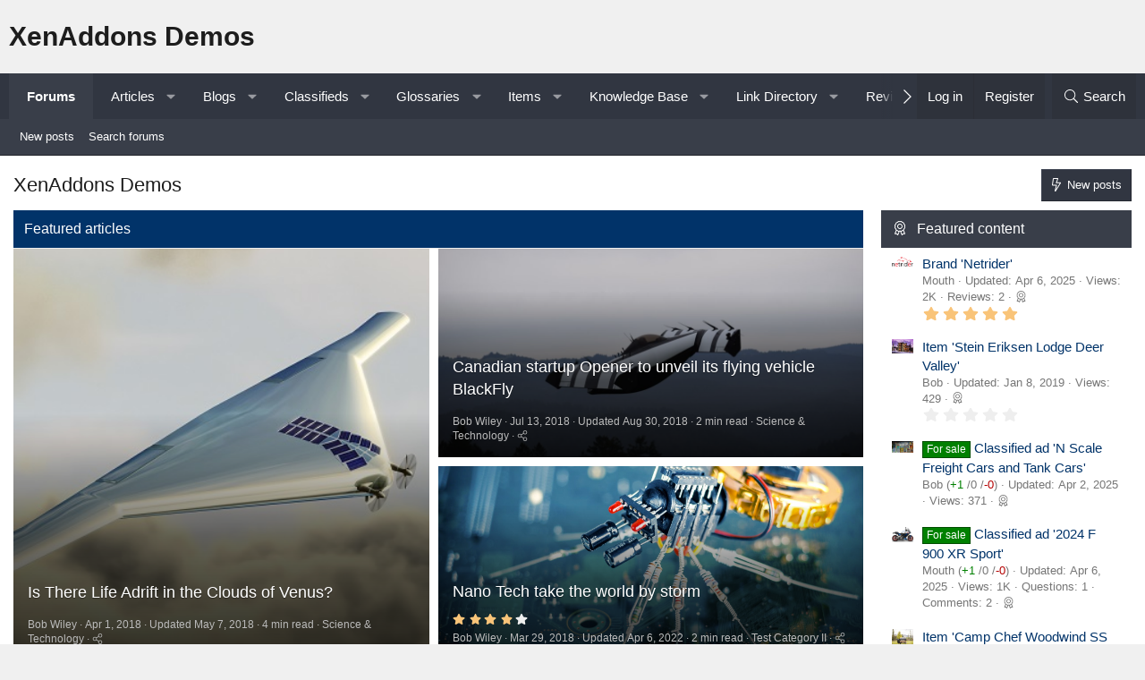

--- FILE ---
content_type: text/html; charset=utf-8
request_url: https://demos.xenaddons.com/
body_size: 20398
content:
<!DOCTYPE html>
<html id="XF" lang="en-US" dir="LTR"
	data-xf="2.3"
	data-app="public"
	
	
	data-template="forum_list"
	data-container-key=""
	data-content-key=""
	data-logged-in="false"
	data-cookie-prefix="xf2demos_"
	data-csrf="1768608094,1b302dd3a92e5d80ef70fa6059f802ea"
	class="has-no-js template-forum_list XenBase layout-classic style-light sidebar-right    xb-toggle-default xb-sidebar-show "
	 data-run-jobs="">
<head>
	
	
	

	<meta charset="utf-8" />
	<title>XenAddons Demos</title>
	<link rel="manifest" href="/webmanifest.php">

	<meta http-equiv="X-UA-Compatible" content="IE=Edge" />
	<meta name="viewport" content="width=device-width, initial-scale=1, viewport-fit=cover">

	
		<meta name="theme-color" content="#f0f0f0" />
	

	<meta name="apple-mobile-web-app-title" content="XenAddons Demos">
	

	
		
		<meta name="description" content="XenAddons demo&#039;s site" />
		<meta property="og:description" content="XenAddons demo&#039;s site" />
		<meta property="twitter:description" content="XenAddons demo&#039;s site" />
	
	
		<link rel="canonical" href="https://demos.xenaddons.com/" />
	
		<link rel="alternate" type="application/rss+xml" title="RSS feed for XenAddons Demos" href="/forums/-/index.rss" />
	

	
		
	
	
	<meta property="og:site_name" content="XenAddons Demos" />


	
	
		
	
	
	<meta property="og:type" content="website" />


	
	
		
	
	
	
		<meta property="og:title" content="XenAddons Demos" />
		<meta property="twitter:title" content="XenAddons Demos" />
	


	
	
	
		
	
	
	<meta property="og:url" content="https://demos.xenaddons.com/" />


	
	
	
	

	

	
	
	
	

	<link rel="stylesheet" href="/css.php?css=public%3Anormalize.css%2Cpublic%3Afa.css%2Cpublic%3Acore.less%2Cpublic%3Aapp.less&amp;s=5&amp;l=1&amp;d=1757594997&amp;k=e41eb59b012d11aa8034ec6f8d4f349ccf81df6d" />

	<link rel="stylesheet" href="/css.php?css=public%3Acarousel.less&amp;s=5&amp;l=1&amp;d=1757594997&amp;k=10864962f3ca93167f3a9d3974a40f8ff421c08d" />
<link rel="stylesheet" href="/css.php?css=public%3Anode_list.less&amp;s=5&amp;l=1&amp;d=1757594997&amp;k=ede6e00ee35fceb21ffaad3f2dbd52619ad0bb9a" />
<link rel="stylesheet" href="/css.php?css=public%3Arating_stars.less&amp;s=5&amp;l=1&amp;d=1757594997&amp;k=f3cf6f6354a9f8e36b7b77826679ff535c6483d1" />
<link rel="stylesheet" href="/css.php?css=public%3Ashare_controls.less&amp;s=5&amp;l=1&amp;d=1757594997&amp;k=abc6c36c6db725d9b1242ee9978d9b879edba462" />
<link rel="stylesheet" href="/css.php?css=public%3Axa_ams.less&amp;s=5&amp;l=1&amp;d=1757594997&amp;k=d1df7c975e669532a3097a180ee617f8f3dd2d29" />
<link rel="stylesheet" href="/css.php?css=public%3Axa_ams_featured_grid.less&amp;s=5&amp;l=1&amp;d=1757594997&amp;k=d14b8bff081d9bc516b7d9a67a680400786bb115" />
<link rel="stylesheet" href="/css.php?css=public%3Axb.less&amp;s=5&amp;l=1&amp;d=1757594997&amp;k=93967877c826d36591de15508ed2015f5bf604e6" />
<link rel="stylesheet" href="/css.php?css=public%3Aextra.less&amp;s=5&amp;l=1&amp;d=1757594997&amp;k=6fdb3bb7c96affad6b50d81b4922a9be52c8f004" />


	
		<script src="/js/xf/preamble.min.js?_v=06ff218c"></script>
	

	
	<script src="/js/vendor/vendor-compiled.js?_v=06ff218c" defer></script>
	<script src="/js/xf/core-compiled.js?_v=06ff218c" defer></script>

	<script>
		XF.ready(() =>
		{
			XF.extendObject(true, XF.config, {
				// 
				userId: 0,
				enablePush: true,
				pushAppServerKey: 'BGOZaaD0WHMpuht8tu6IwC9+5YjSPmn55UFcpvr3bG/L/izETgZLDaBgrmMQcyX8YQVMdupus8vGr3H97xMDZho=',
				url: {
					fullBase: 'https://demos.xenaddons.com/',
					basePath: '/',
					css: '/css.php?css=__SENTINEL__&s=5&l=1&d=1757594997',
					js: '/js/__SENTINEL__?_v=06ff218c',
					icon: '/data/local/icons/__VARIANT__.svg?v=1757594999#__NAME__',
					iconInline: '/styles/fa/__VARIANT__/__NAME__.svg?v=5.15.3',
					keepAlive: '/login/keep-alive'
				},
				cookie: {
					path: '/',
					domain: '',
					prefix: 'xf2demos_',
					secure: true,
					consentMode: 'disabled',
					consented: ["optional","_third_party"]
				},
				cacheKey: 'f3ed7234243583f554e27d349fe769c5',
				csrf: '1768608094,1b302dd3a92e5d80ef70fa6059f802ea',
				js: {},
				fullJs: false,
				css: {"public:carousel.less":true,"public:node_list.less":true,"public:rating_stars.less":true,"public:share_controls.less":true,"public:xa_ams.less":true,"public:xa_ams_featured_grid.less":true,"public:xb.less":true,"public:extra.less":true},
				time: {
					now: 1768608094,
					today: 1768539600,
					todayDow: 5,
					tomorrow: 1768626000,
					yesterday: 1768453200,
					week: 1768021200,
					month: 1767243600,
					year: 1767243600
				},
				style: {
					light: '',
					dark: '',
					defaultColorScheme: 'light'
				},
				borderSizeFeature: '3px',
				fontAwesomeWeight: 'l',
				enableRtnProtect: true,
				
				enableFormSubmitSticky: true,
				imageOptimization: '0',
				imageOptimizationQuality: 0.85,
				uploadMaxFilesize: 671088640,
				uploadMaxWidth: 0,
				uploadMaxHeight: 0,
				allowedVideoExtensions: ["m4v","mov","mp4","mp4v","mpeg","mpg","ogv","webm"],
				allowedAudioExtensions: ["mp3","opus","ogg","wav"],
				shortcodeToEmoji: true,
				visitorCounts: {
					conversations_unread: '0',
					alerts_unviewed: '0',
					total_unread: '0',
					title_count: true,
					icon_indicator: true
				},
				jsMt: {"xf\/action.js":"d697cc1d","xf\/embed.js":"9a292c4f","xf\/form.js":"7cc7bf22","xf\/structure.js":"d697cc1d","xf\/tooltip.js":"7cc7bf22"},
				jsState: {},
				publicMetadataLogoUrl: '',
				publicPushBadgeUrl: 'https://demos.xenaddons.com/styles/default/xenforo/bell.png'
			})

			XF.extendObject(XF.phrases, {
				// 
				date_x_at_time_y:     "{date} at {time}",
				day_x_at_time_y:      "{day} at {time}",
				yesterday_at_x:       "Yesterday at {time}",
				x_minutes_ago:        "{minutes} minutes ago",
				one_minute_ago:       "1 minute ago",
				a_moment_ago:         "A moment ago",
				today_at_x:           "Today at {time}",
				in_a_moment:          "In a moment",
				in_a_minute:          "In a minute",
				in_x_minutes:         "In {minutes} minutes",
				later_today_at_x:     "Later today at {time}",
				tomorrow_at_x:        "Tomorrow at {time}",
				short_date_x_minutes: "{minutes}m",
				short_date_x_hours:   "{hours}h",
				short_date_x_days:    "{days}d",

				day0: "Sunday",
				day1: "Monday",
				day2: "Tuesday",
				day3: "Wednesday",
				day4: "Thursday",
				day5: "Friday",
				day6: "Saturday",

				dayShort0: "Sun",
				dayShort1: "Mon",
				dayShort2: "Tue",
				dayShort3: "Wed",
				dayShort4: "Thu",
				dayShort5: "Fri",
				dayShort6: "Sat",

				month0: "January",
				month1: "February",
				month2: "March",
				month3: "April",
				month4: "May",
				month5: "June",
				month6: "July",
				month7: "August",
				month8: "September",
				month9: "October",
				month10: "November",
				month11: "December",

				active_user_changed_reload_page: "The active user has changed. Reload the page for the latest version.",
				server_did_not_respond_in_time_try_again: "The server did not respond in time. Please try again.",
				oops_we_ran_into_some_problems: "Oops! We ran into some problems.",
				oops_we_ran_into_some_problems_more_details_console: "Oops! We ran into some problems. Please try again later. More error details may be in the browser console.",
				file_too_large_to_upload: "The file is too large to be uploaded.",
				uploaded_file_is_too_large_for_server_to_process: "The uploaded file is too large for the server to process.",
				files_being_uploaded_are_you_sure: "Files are still being uploaded. Are you sure you want to submit this form?",
				attach: "Attach files",
				rich_text_box: "Rich text box",
				close: "Close",
				link_copied_to_clipboard: "Link copied to clipboard.",
				text_copied_to_clipboard: "Text copied to clipboard.",
				loading: "Loading…",
				you_have_exceeded_maximum_number_of_selectable_items: "You have exceeded the maximum number of selectable items.",

				processing: "Processing",
				'processing...': "Processing…",

				showing_x_of_y_items: "Showing {count} of {total} items",
				showing_all_items: "Showing all items",
				no_items_to_display: "No items to display",

				number_button_up: "Increase",
				number_button_down: "Decrease",

				push_enable_notification_title: "Push notifications enabled successfully at XenAddons Demos",
				push_enable_notification_body: "Thank you for enabling push notifications!",

				pull_down_to_refresh: "Pull down to refresh",
				release_to_refresh: "Release to refresh",
				refreshing: "Refreshing…"
			})
		})
	</script>

	


	

	
	
</head>
<body data-template="forum_list">

<div class="p-pageWrapper" id="top">
<div class="p-pageWrapper--helper"></div>

	

	
	
<div class="xb-page-wrapper xb-canvasNoCollapse">
	
	
	<div class="xb-page-wrapper--helper"></div>
	
	
	<header class="p-header" id="header">
		<div class="p-header-inner">
			<div class="p-header-content">
				<div class="p-header-logo p-header-logo--image">
					<a href="/">
					
						
							XenAddons Demos
						
					
					</a>
				</div>

				
			
			
			
			</div>
		</div>
	</header>
	
		
	
<div class="xb-content-wrapper">
	<div class="navigation-helper"></div>

	
	

	
		<div class="p-navSticky p-navSticky--primary" data-xf-init="sticky-header">
			
		<div class="p-nav--wrapper">
		<nav class="p-nav">
			<div class="p-nav-inner">
				<button type="button" class="button button--plain p-nav-menuTrigger" data-xf-click="off-canvas" data-menu=".js-headerOffCanvasMenu" tabindex="0" aria-label="Menu"><span class="button-text">
					<i aria-hidden="true"></i>
				</span></button>

				<div class="p-nav-smallLogo">
					<a href="/">
					
						
							XenAddons Demos
						
					
					</a>
				</div>

				<div class="p-nav-scroller hScroller" data-xf-init="h-scroller" data-auto-scroll=".p-navEl.is-selected">
					<div class="hScroller-scroll">
						<ul class="p-nav-list js-offCanvasNavSource">
							
								<li class="navforums">
									
	<div class="p-navEl is-selected" data-has-children="true">
	

		
	
	<a href="/"
	class="p-navEl-link p-navEl-link--splitMenu "
	
	
	data-nav-id="forums">Forums</a>


		<a data-xf-key="1"
			data-xf-click="menu"
			data-menu-pos-ref="< .p-navEl"
			class="p-navEl-splitTrigger"
			role="button"
			tabindex="0"
			aria-label="Toggle expanded"
			aria-expanded="false"
			aria-haspopup="true"></a>

		
	
		<div class="menu menu--structural" data-menu="menu" aria-hidden="true">
			<div class="menu-content">
				
					
	
	
	<a href="/whats-new/posts/"
	class="menu-linkRow u-indentDepth0 js-offCanvasCopy "
	
	
	data-nav-id="newPosts">New posts</a>

	

				
					
	
	
	<a href="/search/?type=post"
	class="menu-linkRow u-indentDepth0 js-offCanvasCopy "
	
	
	data-nav-id="searchForums">Search forums</a>

	

				
			</div>
		</div>
	
	</div>

								</li>
							
								<li class="navxa_ams">
									
	<div class="p-navEl " data-has-children="true">
	

		
	
	<a href="/articles/"
	class="p-navEl-link p-navEl-link--splitMenu "
	
	
	data-nav-id="xa_ams">Articles</a>


		<a data-xf-key="2"
			data-xf-click="menu"
			data-menu-pos-ref="< .p-navEl"
			class="p-navEl-splitTrigger"
			role="button"
			tabindex="0"
			aria-label="Toggle expanded"
			aria-expanded="false"
			aria-haspopup="true"></a>

		
	
		<div class="menu menu--structural" data-menu="menu" aria-hidden="true">
			<div class="menu-content">
				
					
	
	
	<a href="/whats-new/ams-articles/"
	class="menu-linkRow u-indentDepth0 js-offCanvasCopy "
	 rel="nofollow"
	
	data-nav-id="xa_amsNewArticles">New articles</a>

	

				
					
	
	
	<a href="/whats-new/ams-comments/"
	class="menu-linkRow u-indentDepth0 js-offCanvasCopy "
	 rel="nofollow"
	
	data-nav-id="xa_amsNewComments">New comments</a>

	

				
					
	
	
	<a href="/articles/latest-reviews"
	class="menu-linkRow u-indentDepth0 js-offCanvasCopy "
	 rel="nofollow"
	
	data-nav-id="xa_amsLatestReviews">Latest reviews</a>

	

				
					
	
	
	<a href="/articles/authors/"
	class="menu-linkRow u-indentDepth0 js-offCanvasCopy "
	
	
	data-nav-id="xa_amsAuthorList">Author list</a>

	

				
					
	
	
	<a href="/articles/series/"
	class="menu-linkRow u-indentDepth0 js-offCanvasCopy "
	
	
	data-nav-id="xa_amsSeries">Series list</a>

	

				
					
	
	
	<a href="/search/?type=ams_article"
	class="menu-linkRow u-indentDepth0 js-offCanvasCopy "
	
	
	data-nav-id="xa_amsSearchArticles">Search articles</a>

	

				
			</div>
		</div>
	
	</div>

								</li>
							
								<li class="navxa_ubs">
									
	<div class="p-navEl " data-has-children="true">
	

		
	
	<a href="/blogs/"
	class="p-navEl-link p-navEl-link--splitMenu "
	
	
	data-nav-id="xa_ubs">Blogs</a>


		<a data-xf-key="3"
			data-xf-click="menu"
			data-menu-pos-ref="< .p-navEl"
			class="p-navEl-splitTrigger"
			role="button"
			tabindex="0"
			aria-label="Toggle expanded"
			aria-expanded="false"
			aria-haspopup="true"></a>

		
	
		<div class="menu menu--structural" data-menu="menu" aria-hidden="true">
			<div class="menu-content">
				
					
	
	
	<a href="/whats-new/ubs-blog-entries/"
	class="menu-linkRow u-indentDepth0 js-offCanvasCopy "
	 rel="nofollow"
	
	data-nav-id="xa_ubsNewBlogEntries">New entries</a>

	

				
					
	
	
	<a href="/whats-new/ubs-comments/"
	class="menu-linkRow u-indentDepth0 js-offCanvasCopy "
	 rel="nofollow"
	
	data-nav-id="xa_ubsNewComments">New comments</a>

	

				
					
	
	
	<a href="/blogs/latest-reviews"
	class="menu-linkRow u-indentDepth0 js-offCanvasCopy "
	
	
	data-nav-id="xa_ubsLatestReviews">Latest reviews</a>

	

				
					
	
	
	<a href="/blogs/blog/"
	class="menu-linkRow u-indentDepth0 js-offCanvasCopy "
	
	
	data-nav-id="xa_ubsBlogList">Blog list</a>

	

				
					
	
	
	<a href="/blogs/authors/"
	class="menu-linkRow u-indentDepth0 js-offCanvasCopy "
	
	
	data-nav-id="xa_ubsAuthorList">Author list</a>

	

				
					
	
	
	<a href="/blogs/series/"
	class="menu-linkRow u-indentDepth0 js-offCanvasCopy "
	
	
	data-nav-id="xa_ubsSeries">Series list</a>

	

				
					
	
	
	<a href="/search/?type=ubs_blog_entry"
	class="menu-linkRow u-indentDepth0 js-offCanvasCopy "
	
	
	data-nav-id="xa_ubsSearchBlogs">Search blogs</a>

	

				
			</div>
		</div>
	
	</div>

								</li>
							
								<li class="navxa_cas">
									
	<div class="p-navEl " data-has-children="true">
	

		
	
	<a href="/classifieds/"
	class="p-navEl-link p-navEl-link--splitMenu "
	
	
	data-nav-id="xa_cas">Classifieds</a>


		<a data-xf-key="4"
			data-xf-click="menu"
			data-menu-pos-ref="< .p-navEl"
			class="p-navEl-splitTrigger"
			role="button"
			tabindex="0"
			aria-label="Toggle expanded"
			aria-expanded="false"
			aria-haspopup="true"></a>

		
	
		<div class="menu menu--structural" data-menu="menu" aria-hidden="true">
			<div class="menu-content">
				
					
	
	
	<a href="/whats-new/cas-ads/"
	class="menu-linkRow u-indentDepth0 js-offCanvasCopy "
	 rel="nofollow"
	
	data-nav-id="xa_casNewAds">New ads</a>

	

				
					
	
	
	<a href="/whats-new/cas-comments/"
	class="menu-linkRow u-indentDepth0 js-offCanvasCopy "
	 rel="nofollow"
	
	data-nav-id="xa_casNewComments">New comments</a>

	

				
					
	
	
	<span 
	class="menu-linkRow u-indentDepth0 js-offCanvasCopy "
	
	
	data-nav-id="xa_casLatestContent">Latest content</span>

	
		
			
	
	
	<a href="/classifieds/latest-feedback"
	class="menu-linkRow u-indentDepth1 js-offCanvasCopy "
	 rel="nofollow"
	
	data-nav-id="xa_casLatestFeedback">Latest feedback</a>

	

		
			
	
	
	<a href="/classifieds/latest-questions"
	class="menu-linkRow u-indentDepth1 js-offCanvasCopy "
	 rel="nofollow"
	
	data-nav-id="xa_casLatestQuestions">Latest questions</a>

	

		
		
			<hr class="menu-separator" />
		
	

				
					
	
	
	<a href="/classifieds/users/"
	class="menu-linkRow u-indentDepth0 js-offCanvasCopy "
	 rel="nofollow"
	
	data-nav-id="xa_casAdvertiserList">Advertiser list</a>

	

				
					
	
	
	<a href="/search/?type=cas_ad"
	class="menu-linkRow u-indentDepth0 js-offCanvasCopy "
	
	
	data-nav-id="xa_casSearchAds">Search classifieds</a>

	

				
			</div>
		</div>
	
	</div>

								</li>
							
								<li class="navxa_gs">
									
	<div class="p-navEl " data-has-children="true">
	

		
	
	<a href="/glossaries/"
	class="p-navEl-link p-navEl-link--splitMenu "
	
	
	data-nav-id="xa_gs">Glossaries</a>


		<a data-xf-key="5"
			data-xf-click="menu"
			data-menu-pos-ref="< .p-navEl"
			class="p-navEl-splitTrigger"
			role="button"
			tabindex="0"
			aria-label="Toggle expanded"
			aria-expanded="false"
			aria-haspopup="true"></a>

		
	
		<div class="menu menu--structural" data-menu="menu" aria-hidden="true">
			<div class="menu-content">
				
					
	
	
	<a href="/whats-new/xa-gs-terms/"
	class="menu-linkRow u-indentDepth0 js-offCanvasCopy "
	 rel="nofollow"
	
	data-nav-id="xa_gsNewTerms">New terms</a>

	

				
					
	
	
	<a href="/glossaries/all-terms-list"
	class="menu-linkRow u-indentDepth0 js-offCanvasCopy "
	
	
	data-nav-id="xa_gsAllTermsList">All terms list</a>

	

				
					
	
	
	<a href="/search/?type=xa_gs_glossary"
	class="menu-linkRow u-indentDepth0 js-offCanvasCopy "
	
	
	data-nav-id="xa_gsSearchGlosseries">Search glossaries</a>

	

				
					
	
	
	<a href="/glossaries/mark-read?date=1768608094"
	class="menu-linkRow u-indentDepth0 js-offCanvasCopy "
	 data-xf-click="overlay"
	
	data-nav-id="xa_gsMarkRead">Mark read</a>

	

				
			</div>
		</div>
	
	</div>

								</li>
							
								<li class="navxa_ims">
									
	<div class="p-navEl " data-has-children="true">
	

		
	
	<a href="/items/"
	class="p-navEl-link p-navEl-link--splitMenu "
	
	
	data-nav-id="xa_ims">Items</a>


		<a data-xf-key="6"
			data-xf-click="menu"
			data-menu-pos-ref="< .p-navEl"
			class="p-navEl-splitTrigger"
			role="button"
			tabindex="0"
			aria-label="Toggle expanded"
			aria-expanded="false"
			aria-haspopup="true"></a>

		
	
		<div class="menu menu--structural" data-menu="menu" aria-hidden="true">
			<div class="menu-content">
				
					
	
	
	<a href="/whats-new/ims-items/"
	class="menu-linkRow u-indentDepth0 js-offCanvasCopy "
	 rel="nofollow"
	
	data-nav-id="xa_imsNewItems">New items</a>

	

				
					
	
	
	<a href="/whats-new/ims-reviews/"
	class="menu-linkRow u-indentDepth0 js-offCanvasCopy "
	 rel="nofollow"
	
	data-nav-id="xa_imsNewReviews">New reviews</a>

	

				
					
	
	
	<a href="/items/series/"
	class="menu-linkRow u-indentDepth0 js-offCanvasCopy "
	
	
	data-nav-id="xa_imsSeries">Series list</a>

	

				
					
	
	
	<span 
	class="menu-linkRow u-indentDepth0 js-offCanvasCopy "
	
	
	data-nav-id="xa_imsLatestContent">Latest content</span>

	
		
			
	
	
	<a href="/items/latest-reviews"
	class="menu-linkRow u-indentDepth1 js-offCanvasCopy "
	 rel="nofollow"
	
	data-nav-id="xa_imsLlatestReviews">Latest reviews</a>

	

		
			
	
	
	<a href="/items/latest-questions"
	class="menu-linkRow u-indentDepth1 js-offCanvasCopy "
	 rel="nofollow"
	
	data-nav-id="xa_imsLlatestQuestions">Latest questions</a>

	

		
			
	
	
	<a href="/items/latest-updates"
	class="menu-linkRow u-indentDepth1 js-offCanvasCopy "
	 rel="nofollow"
	
	data-nav-id="xa_imsLlatestUpdates">Latest updates</a>

	

		
		
			<hr class="menu-separator" />
		
	

				
					
	
	
	<a href="/search/?type=ims_item"
	class="menu-linkRow u-indentDepth0 js-offCanvasCopy "
	
	
	data-nav-id="xa_imsSearchItems">Search items</a>

	

				
			</div>
		</div>
	
	</div>

								</li>
							
								<li class="navxa_kbs">
									
	<div class="p-navEl " data-has-children="true">
	

		
	
	<a href="/knowledge-base/"
	class="p-navEl-link p-navEl-link--splitMenu "
	
	
	data-nav-id="xa_kbs">Knowledge Base</a>


		<a data-xf-key="7"
			data-xf-click="menu"
			data-menu-pos-ref="< .p-navEl"
			class="p-navEl-splitTrigger"
			role="button"
			tabindex="0"
			aria-label="Toggle expanded"
			aria-expanded="false"
			aria-haspopup="true"></a>

		
	
		<div class="menu menu--structural" data-menu="menu" aria-hidden="true">
			<div class="menu-content">
				
					
	
	
	<a href="/whats-new/kbs-articles/"
	class="menu-linkRow u-indentDepth0 js-offCanvasCopy "
	 rel="nofollow"
	
	data-nav-id="xa_kbsNewArticles">New articles</a>

	

				
					
	
	
	<a href="/search/?type=kbs_article"
	class="menu-linkRow u-indentDepth0 js-offCanvasCopy "
	
	
	data-nav-id="xa_kbsSearchArticles">Search knowledge base</a>

	

				
			</div>
		</div>
	
	</div>

								</li>
							
								<li class="navxa_ld">
									
	<div class="p-navEl " data-has-children="true">
	

		
	
	<a href="/link-directory/"
	class="p-navEl-link p-navEl-link--splitMenu "
	
	
	data-nav-id="xa_ld">Link Directory</a>


		<a data-xf-key="8"
			data-xf-click="menu"
			data-menu-pos-ref="< .p-navEl"
			class="p-navEl-splitTrigger"
			role="button"
			tabindex="0"
			aria-label="Toggle expanded"
			aria-expanded="false"
			aria-haspopup="true"></a>

		
	
		<div class="menu menu--structural" data-menu="menu" aria-hidden="true">
			<div class="menu-content">
				
					
	
	
	<a href="/whats-new/xa-ld-items/"
	class="menu-linkRow u-indentDepth0 js-offCanvasCopy "
	 rel="nofollow"
	
	data-nav-id="xa_ldNewItems">New items</a>

	

				
					
	
	
	<a href="/whats-new/xa-ld-comments/"
	class="menu-linkRow u-indentDepth0 js-offCanvasCopy "
	 rel="nofollow"
	
	data-nav-id="xa_ldNewComments">New comments</a>

	

				
					
	
	
	<span 
	class="menu-linkRow u-indentDepth0 js-offCanvasCopy "
	
	
	data-nav-id="xa_ldLatestContent">Latest content</span>

	
		
			
	
	
	<a href="/link-directory/latest-questions"
	class="menu-linkRow u-indentDepth1 js-offCanvasCopy "
	 rel="nofollow"
	
	data-nav-id="xa_ldLatestQuestions">Latest questions</a>

	

		
			
	
	
	<a href="/link-directory/latest-reviews"
	class="menu-linkRow u-indentDepth1 js-offCanvasCopy "
	 rel="nofollow"
	
	data-nav-id="xa_ldLlatestReviews">Latest reviews</a>

	

		
		
			<hr class="menu-separator" />
		
	

				
					
	
	
	<a href="/search/?type=xa_ld_item"
	class="menu-linkRow u-indentDepth0 js-offCanvasCopy "
	
	
	data-nav-id="xa_ldSearchItems">Search link directory</a>

	

				
					
	
	
	<a href="/link-directory/mark-read?date=1768608094"
	class="menu-linkRow u-indentDepth0 js-offCanvasCopy "
	 data-xf-click="overlay"
	
	data-nav-id="xa_ldMarkRead">Mark read</a>

	

				
			</div>
		</div>
	
	</div>

								</li>
							
								<li class="navxa_rms">
									
	<div class="p-navEl " data-has-children="true">
	

		
	
	<a href="/reviews/"
	class="p-navEl-link p-navEl-link--splitMenu "
	
	
	data-nav-id="xa_rms">Reviews</a>


		<a data-xf-key="9"
			data-xf-click="menu"
			data-menu-pos-ref="< .p-navEl"
			class="p-navEl-splitTrigger"
			role="button"
			tabindex="0"
			aria-label="Toggle expanded"
			aria-expanded="false"
			aria-haspopup="true"></a>

		
	
		<div class="menu menu--structural" data-menu="menu" aria-hidden="true">
			<div class="menu-content">
				
					
	
	
	<a href="/whats-new/rms-items/"
	class="menu-linkRow u-indentDepth0 js-offCanvasCopy "
	 rel="nofollow"
	
	data-nav-id="xa_rmsNewItems">New items</a>

	

				
					
	
	
	<a href="/whats-new/rms-reviews/"
	class="menu-linkRow u-indentDepth0 js-offCanvasCopy "
	 rel="nofollow"
	
	data-nav-id="xa_rmsNewReviews">New reviews</a>

	

				
					
	
	
	<a href="/reviews/latest-reviews"
	class="menu-linkRow u-indentDepth0 js-offCanvasCopy "
	
	
	data-nav-id="xa_rmsLatestContent">Latest content</a>

	
		
			
	
	
	<a href="/reviews/latest-reviews"
	class="menu-linkRow u-indentDepth1 js-offCanvasCopy "
	 rel="nofollow"
	
	data-nav-id="xa_rmsLatestReviews">Latest reviews</a>

	

		
			
	
	
	<a href="/reviews/latest-questions"
	class="menu-linkRow u-indentDepth1 js-offCanvasCopy "
	 rel="nofollow"
	
	data-nav-id="xa_rmsLatestQuestions">Latest questions</a>

	

		
			
	
	
	<a href="/reviews/latest-check-ins"
	class="menu-linkRow u-indentDepth1 js-offCanvasCopy "
	 rel="nofollow"
	
	data-nav-id="xa_rmsLatestCheckIns">Latest check-ins</a>

	

		
		
			<hr class="menu-separator" />
		
	

				
					
	
	
	<a href="/search/?type=rms_item"
	class="menu-linkRow u-indentDepth0 js-offCanvasCopy "
	
	
	data-nav-id="xa_rmsSearchItems">Search reviews</a>

	

				
			</div>
		</div>
	
	</div>

								</li>
							
								<li class="navxa_showcase">
									
	<div class="p-navEl " data-has-children="true">
	

		
	
	<a href="/showcase/"
	class="p-navEl-link p-navEl-link--splitMenu "
	
	
	data-nav-id="xa_showcase">Showcase</a>


		<a data-xf-key="10"
			data-xf-click="menu"
			data-menu-pos-ref="< .p-navEl"
			class="p-navEl-splitTrigger"
			role="button"
			tabindex="0"
			aria-label="Toggle expanded"
			aria-expanded="false"
			aria-haspopup="true"></a>

		
	
		<div class="menu menu--structural" data-menu="menu" aria-hidden="true">
			<div class="menu-content">
				
					
	
	
	<a href="/whats-new/showcase-items/"
	class="menu-linkRow u-indentDepth0 js-offCanvasCopy "
	 rel="nofollow"
	
	data-nav-id="xa_scNewItems">New items</a>

	

				
					
	
	
	<a href="/whats-new/showcase-comments/"
	class="menu-linkRow u-indentDepth0 js-offCanvasCopy "
	 rel="nofollow"
	
	data-nav-id="xa_scNewComments">New comments</a>

	

				
					
	
	
	<a href="/showcase/authors/"
	class="menu-linkRow u-indentDepth0 js-offCanvasCopy "
	 rel="nofollow"
	
	data-nav-id="xa_scAuthorList">Author list</a>

	

				
					
	
	
	<a href="/showcase/series/"
	class="menu-linkRow u-indentDepth0 js-offCanvasCopy "
	
	
	data-nav-id="xa_scSeries">Series list</a>

	

				
					
	
	
	<a href="/showcase/latest-reviews"
	class="menu-linkRow u-indentDepth0 js-offCanvasCopy "
	
	
	data-nav-id="xa_scLatestContent">Latest content</a>

	
		
			
	
	
	<a href="/showcase/latest-reviews"
	class="menu-linkRow u-indentDepth1 js-offCanvasCopy "
	 rel="nofollow"
	
	data-nav-id="xa_scLlatestReviews">Latest reviews</a>

	

		
			
	
	
	<a href="/showcase/latest-updates"
	class="menu-linkRow u-indentDepth1 js-offCanvasCopy "
	 rel="nofollow"
	
	data-nav-id="xa_scLlatestUpdates">Latest updates</a>

	

		
		
			<hr class="menu-separator" />
		
	

				
					
	
	
	<a href="/search/?type=sc_item"
	class="menu-linkRow u-indentDepth0 js-offCanvasCopy "
	
	
	data-nav-id="xa_scSearchItems">Search showcase</a>

	

				
			</div>
		</div>
	
	</div>

								</li>
							
								<li class="navxa_sportsbook">
									
	<div class="p-navEl " data-has-children="true">
	

		
	
	<a href="/sportsbook/"
	class="p-navEl-link p-navEl-link--splitMenu "
	
	
	data-nav-id="xa_sportsbook">Sportsbook</a>


		<a data-xf-key="11"
			data-xf-click="menu"
			data-menu-pos-ref="< .p-navEl"
			class="p-navEl-splitTrigger"
			role="button"
			tabindex="0"
			aria-label="Toggle expanded"
			aria-expanded="false"
			aria-haspopup="true"></a>

		
	
		<div class="menu menu--structural" data-menu="menu" aria-hidden="true">
			<div class="menu-content">
				
					
	
	
	<a href="/whats-new/sportsbook-events/"
	class="menu-linkRow u-indentDepth0 js-offCanvasCopy "
	 rel="nofollow"
	
	data-nav-id="xa_sbNewEvents">New events</a>

	

				
					
	
	
	<a href="/sportsbook/upcoming"
	class="menu-linkRow u-indentDepth0 js-offCanvasCopy "
	
	
	data-nav-id="xa_sbUpcoming">Upcoming</a>

	
		
			
	
	
	<a href="/sportsbook/upcoming"
	class="menu-linkRow u-indentDepth1 js-offCanvasCopy "
	 rel="nofollow"
	
	data-nav-id="xa_sbUpcomingEvents">Upcoming events</a>

	

		
			
	
	
	<a href="/sportsbook/bets/upcoming"
	class="menu-linkRow u-indentDepth1 js-offCanvasCopy "
	 rel="nofollow"
	
	data-nav-id="xa_sbUpcomingBets">Upcoming bets</a>

	

		
		
			<hr class="menu-separator" />
		
	

				
					
	
	
	<a href="/sportsbook/bookies/"
	class="menu-linkRow u-indentDepth0 js-offCanvasCopy "
	 rel="nofollow"
	
	data-nav-id="xa_sbBookieList">Bookie list</a>

	

				
					
	
	
	<a href="/sportsbook/bets/"
	class="menu-linkRow u-indentDepth0 js-offCanvasCopy "
	 rel="nofollow"
	
	data-nav-id="xa_sbMemberBets">Member bets</a>

	

				
					
	
	
	<a href="/search/?type=sb_event"
	class="menu-linkRow u-indentDepth0 js-offCanvasCopy "
	
	
	data-nav-id="xa_sbSearchEvents">Search</a>

	

				
			</div>
		</div>
	
	</div>

								</li>
							
								<li class="navxa_pickem">
									
	<div class="p-navEl " data-has-children="true">
	

		
	
	<a href="/pickem/"
	class="p-navEl-link p-navEl-link--splitMenu "
	
	
	data-nav-id="xa_pickem">Pickem</a>


		<a data-xf-key="12"
			data-xf-click="menu"
			data-menu-pos-ref="< .p-navEl"
			class="p-navEl-splitTrigger"
			role="button"
			tabindex="0"
			aria-label="Toggle expanded"
			aria-expanded="false"
			aria-haspopup="true"></a>

		
	
		<div class="menu menu--structural" data-menu="menu" aria-hidden="true">
			<div class="menu-content">
				
					
	
	
	<a href="/whats-new/pickem-comments/"
	class="menu-linkRow u-indentDepth0 js-offCanvasCopy "
	 rel="nofollow"
	
	data-nav-id="xa_pkmNewComments">New comments</a>

	

				
					
	
	
	<a href="/pickem/hall-of-fame"
	class="menu-linkRow u-indentDepth0 js-offCanvasCopy "
	 rel="nofollow"
	
	data-nav-id="xa_pkmHOF">Hall of Fame</a>

	

				
					
	
	
	<a href="/search/?type=pkm_comment"
	class="menu-linkRow u-indentDepth0 js-offCanvasCopy "
	
	
	data-nav-id="xa_pkmSearchPickem">Search</a>

	

				
			</div>
		</div>
	
	</div>

								</li>
							
								<li class="navwhatsNew">
									
	<div class="p-navEl " data-has-children="true">
	

		
	
	<a href="/whats-new/"
	class="p-navEl-link p-navEl-link--splitMenu "
	
	
	data-nav-id="whatsNew">What's new</a>


		<a data-xf-key="13"
			data-xf-click="menu"
			data-menu-pos-ref="< .p-navEl"
			class="p-navEl-splitTrigger"
			role="button"
			tabindex="0"
			aria-label="Toggle expanded"
			aria-expanded="false"
			aria-haspopup="true"></a>

		
	
		<div class="menu menu--structural" data-menu="menu" aria-hidden="true">
			<div class="menu-content">
				
					
	
	
	<a href="/featured/"
	class="menu-linkRow u-indentDepth0 js-offCanvasCopy "
	
	
	data-nav-id="featured">Featured content</a>

	

				
					
	
	
	<a href="/whats-new/posts/"
	class="menu-linkRow u-indentDepth0 js-offCanvasCopy "
	 rel="nofollow"
	
	data-nav-id="whatsNewPosts">New posts</a>

	

				
					
	
	
	<a href="/whats-new/ams-articles/"
	class="menu-linkRow u-indentDepth0 js-offCanvasCopy "
	 rel="nofollow"
	
	data-nav-id="xaAmsWhatsNewNewArticles">New articles</a>

	

				
					
	
	
	<a href="/whats-new/ams-comments/"
	class="menu-linkRow u-indentDepth0 js-offCanvasCopy "
	 rel="nofollow"
	
	data-nav-id="xaAmsWhatsNewArticleComments">New article comments</a>

	

				
					
	
	
	<a href="/whats-new/ubs-blog-entries/"
	class="menu-linkRow u-indentDepth0 js-offCanvasCopy "
	 rel="nofollow"
	
	data-nav-id="xaUbsWhatsNewNewBlogEntries">New blog entries</a>

	

				
					
	
	
	<a href="/whats-new/ubs-comments/"
	class="menu-linkRow u-indentDepth0 js-offCanvasCopy "
	 rel="nofollow"
	
	data-nav-id="xaUbsWhatsNewBlogEntryComments">New blog entry comments</a>

	

				
					
	
	
	<a href="/whats-new/cas-ads/"
	class="menu-linkRow u-indentDepth0 js-offCanvasCopy "
	 rel="nofollow"
	
	data-nav-id="xaCasWhatsNewNewCasAds">New classified ads</a>

	

				
					
	
	
	<a href="/whats-new/cas-comments/"
	class="menu-linkRow u-indentDepth0 js-offCanvasCopy "
	 rel="nofollow"
	
	data-nav-id="xaCasWhatsNewAdComments">New classified comments</a>

	

				
					
	
	
	<a href="/whats-new/xa-gs-terms/"
	class="menu-linkRow u-indentDepth0 js-offCanvasCopy "
	 rel="n"
	
	data-nav-id="xaGsWhatsNewGsTerms">New glossary terms</a>

	

				
					
	
	
	<a href="/whats-new/ims-items/"
	class="menu-linkRow u-indentDepth0 js-offCanvasCopy "
	 rel="nofollow"
	
	data-nav-id="xaImsWhatsNewNewImsItems">New ims items</a>

	

				
					
	
	
	<a href="/whats-new/ims-reviews/"
	class="menu-linkRow u-indentDepth0 js-offCanvasCopy "
	 rel="nofollow"
	
	data-nav-id="xaImsWhatsNewNewImsReviews">New ims reviews</a>

	

				
					
	
	
	<a href="/whats-new/kbs-articles/"
	class="menu-linkRow u-indentDepth0 js-offCanvasCopy "
	
	
	data-nav-id="xaKbsWhatsNewKbsArticles">New knowledge base articles</a>

	

				
					
	
	
	<a href="/whats-new/xa-ld-items/"
	class="menu-linkRow u-indentDepth0 js-offCanvasCopy "
	 rel="nofollow"
	
	data-nav-id="xaLdWhatsNewNewLdItems">New link directory items</a>

	

				
					
	
	
	<a href="/whats-new/xa-ld-comments/"
	class="menu-linkRow u-indentDepth0 js-offCanvasCopy "
	 rel="nofollow"
	
	data-nav-id="xaLdWhatsNewLdComments">New link directory comments</a>

	

				
					
	
	
	<a href="/whats-new/rms-items/"
	class="menu-linkRow u-indentDepth0 js-offCanvasCopy "
	 rel="nofollow"
	
	data-nav-id="xaRmsWhatsNewNewRmsItems">New rms items</a>

	

				
					
	
	
	<a href="/whats-new/rms-reviews/"
	class="menu-linkRow u-indentDepth0 js-offCanvasCopy "
	 rel="nofollow"
	
	data-nav-id="xaRmsWhatsNewNewRmsReviews">New rms reviews</a>

	

				
					
	
	
	<a href="/whats-new/showcase-items/"
	class="menu-linkRow u-indentDepth0 js-offCanvasCopy "
	 rel="nofollow"
	
	data-nav-id="xaScWhatsNewNewShowcaseItems">New showcase items</a>

	

				
					
	
	
	<a href="/whats-new/showcase-comments/"
	class="menu-linkRow u-indentDepth0 js-offCanvasCopy "
	 rel="nofollow"
	
	data-nav-id="xaScWhatsNewShowcaseComments">New showcase comments</a>

	

				
					
	
	
	<a href="/whats-new/sportsbook-events/"
	class="menu-linkRow u-indentDepth0 js-offCanvasCopy "
	 rel="nofollow"
	
	data-nav-id="xaSbWhatsNewNewEvents">New sportsbook events</a>

	

				
					
	
	
	<a href="/whats-new/sportsbook-comments/"
	class="menu-linkRow u-indentDepth0 js-offCanvasCopy "
	 rel="nofollow"
	
	data-nav-id="xaSbWhatsNewSportsbookComments">New sportsbook comments</a>

	

				
					
	
	
	<a href="/whats-new/pickem-comments/"
	class="menu-linkRow u-indentDepth0 js-offCanvasCopy "
	 rel="nofollow"
	
	data-nav-id="xaPkmWhatsNewPickemComments">New pickem comments</a>

	

				
					
	
	
	<a href="/whats-new/profile-posts/"
	class="menu-linkRow u-indentDepth0 js-offCanvasCopy "
	 rel="nofollow"
	
	data-nav-id="whatsNewProfilePosts">New profile posts</a>

	

				
					
	
	
	<a href="/whats-new/latest-activity"
	class="menu-linkRow u-indentDepth0 js-offCanvasCopy "
	 rel="nofollow"
	
	data-nav-id="latestActivity">Latest activity</a>

	

				
			</div>
		</div>
	
	</div>

								</li>
							
						</ul>
					</div>
				</div>

				

				
				
				<div class="p-nav-opposite">
					<div class="p-navgroup p-account p-navgroup--guest">
						
							<a href="/login/" class="p-navgroup-link p-navgroup-link--textual p-navgroup-link--logIn"
								data-xf-click="overlay" data-follow-redirects="on">
								<span class="p-navgroup-linkText">Log in</span>
							</a>
							
								<a href="/register/" class="p-navgroup-link p-navgroup-link--textual p-navgroup-link--register"
									data-xf-click="overlay" data-follow-redirects="on">
									<span class="p-navgroup-linkText">Register</span>
								</a>
							
						
						
					</div>

					<div class="p-navgroup p-discovery">
						<a href="/whats-new/"
							class="p-navgroup-link p-navgroup-link--iconic p-navgroup-link--whatsnew"
							aria-label="What&#039;s new"
							title="What&#039;s new">
							<i aria-hidden="true"></i>
							<span class="p-navgroup-linkText">What's new</span>
						</a>

						
							<a href="/search/"
								class="p-navgroup-link p-navgroup-link--iconic p-navgroup-link--search"
								data-xf-click="menu"
								data-xf-key="/"
								aria-label="Search"
								aria-expanded="false"
								aria-haspopup="true"
								title="Search">
								<i aria-hidden="true"></i>
								<span class="p-navgroup-linkText">Search</span>
							</a>
							<div class="menu menu--structural menu--wide" data-menu="menu" aria-hidden="true">
								<form action="/search/search" method="post"
									class="menu-content"
									data-xf-init="quick-search">

									<h3 class="menu-header">Search</h3>
									
									<div class="menu-row">
										
											<input type="text" class="input" name="keywords" data-acurl="/search/auto-complete" placeholder="Search…" aria-label="Search" data-menu-autofocus="true" />
										
									</div>

									
									<div class="menu-row">
										<label class="iconic"><input type="checkbox"  name="c[title_only]" value="1" /><i aria-hidden="true"></i><span class="iconic-label">Search titles only

													
													<span tabindex="0" role="button"
														data-xf-init="tooltip" data-trigger="hover focus click" title="Tags will also be searched in content where tags are supported">

														<i class="fa--xf far fa-question-circle  u-muted u-smaller"><svg xmlns="http://www.w3.org/2000/svg" role="img" ><title>Note</title><use href="/data/local/icons/regular.svg?v=1757594999#question-circle"></use></svg></i>
													</span></span></label>

									</div>
									
									<div class="menu-row">
										<div class="inputGroup">
											<span class="inputGroup-text" id="ctrl_search_menu_by_member">By:</span>
											<input type="text" class="input" name="c[users]" data-xf-init="auto-complete" placeholder="Member" aria-labelledby="ctrl_search_menu_by_member" />
										</div>
									</div>
									<div class="menu-footer">
									<span class="menu-footer-controls">
										<button type="submit" class="button button--icon button--icon--search button--primary"><i class="fa--xf fal fa-search "><svg xmlns="http://www.w3.org/2000/svg" role="img" aria-hidden="true" ><use href="/data/local/icons/light.svg?v=1757594999#search"></use></svg></i><span class="button-text">Search</span></button>
										<button type="submit" class="button " name="from_search_menu"><span class="button-text">Advanced search…</span></button>
									</span>
									</div>

									<input type="hidden" name="_xfToken" value="1768608094,1b302dd3a92e5d80ef70fa6059f802ea" />
								</form>
							</div>
						
					</div>
				</div>
					
			</div>
		</nav>
		</div>
	
		</div>
		
		
			<div class="p-sectionLinks--wrapper">
			<div class="p-sectionLinks">
				<div class="p-sectionLinks-inner">
				<div class="hScroller" data-xf-init="h-scroller">
					<div class="hScroller-scroll">
						<ul class="p-sectionLinks-list">
							
								<li>
									
	<div class="p-navEl " >
	

		
	
	<a href="/whats-new/posts/"
	class="p-navEl-link "
	
	data-xf-key="alt+1"
	data-nav-id="newPosts">New posts</a>


		

		
	
	</div>

								</li>
							
								<li>
									
	<div class="p-navEl " >
	

		
	
	<a href="/search/?type=post"
	class="p-navEl-link "
	
	data-xf-key="alt+2"
	data-nav-id="searchForums">Search forums</a>


		

		
	
	</div>

								</li>
							
						</ul>
					</div>
				</div>
			<div class="p-sectionLinks-right">
				
				
			</div>
			</div>
		</div>
		</div>
			
	
		

	<div class="offCanvasMenu offCanvasMenu--nav js-headerOffCanvasMenu" data-menu="menu" aria-hidden="true" data-ocm-builder="navigation">
		<div class="offCanvasMenu-backdrop" data-menu-close="true"></div>
		<div class="offCanvasMenu-content">
		<div class="offCanvasMenu-content--inner">
		
			<div class="offCanvasMenu-header">
				Menu
				<a class="offCanvasMenu-closer" data-menu-close="true" role="button" tabindex="0" aria-label="Close"></a>
			</div>
			
				<div class="p-offCanvasRegisterLink">
					<div class="offCanvasMenu-linkHolder">
						<a href="/login/" class="offCanvasMenu-link" data-xf-click="overlay" data-menu-close="true">
							Log in
						</a>
					</div>
					<hr class="offCanvasMenu-separator" />
					
						<div class="offCanvasMenu-linkHolder">
							<a href="/register/" class="offCanvasMenu-link" data-xf-click="overlay" data-menu-close="true">
								Register
							</a>
						</div>
						<hr class="offCanvasMenu-separator" />
					
				</div>
			
			<div class="offCanvasMenu-subHeader">Navigation</div>
			<div class="js-offCanvasNavTarget"></div>
			<div class="offCanvasMenu-installBanner js-installPromptContainer" style="display: none;" data-xf-init="install-prompt">
				<div class="offCanvasMenu-installBanner-header">Install the app</div>
				<button type="button" class="button js-installPromptButton"><span class="button-text">Install</span></button>
				<template class="js-installTemplateIOS">
					<div class="js-installTemplateContent">
						<div class="overlay-title">How to install the app on iOS</div>
						<div class="block-body">
							<div class="block-row">
								<p>
									Follow along with the video below to see how to install our site as a web app on your home screen.
								</p>
								<p style="text-align: center">
									<video src="/styles/default/xenforo/add_to_home.mp4"
										width="280" height="480" autoplay loop muted playsinline></video>
								</p>
								<p>
									<small><strong>Note:</strong> This feature may not be available in some browsers.</small>
								</p>
							</div>
						</div>
					</div>
				</template>
			</div>
			<div class="offCanvasMenu-subHeader">More options</div>
			
			
			
				
					<div class="offCanvasMenu-linkHolder">
						<a href="/misc/contact" class="offCanvasMenu-link" data-menu-close="true" data-nav-id="contactUs" data-xf-click="overlay">Contact us</a>
					</div>
				
			
			<div class="offCanvasMenu-linkHolder">
				<a class="offCanvasMenu-link" data-menu-close="true" data-nav-id="closeMenu" role="button" tabindex="0" aria-label="Close">Close Menu</a>
			</div>
			
			</div>
		</div>
	</div>
	
	
	

	<div class="p-body">
		<div class="p-body-inner">
			
			<!--XF:EXTRA_OUTPUT-->

			

			

			 
			
			
	

			
			

			
	<noscript class="js-jsWarning"><div class="blockMessage blockMessage--important blockMessage--iconic u-noJsOnly">JavaScript is disabled. For a better experience, please enable JavaScript in your browser before proceeding.</div></noscript>

			
	<div class="blockMessage blockMessage--important blockMessage--iconic js-browserWarning" style="display: none">You are using an out of date browser. It  may not display this or other websites correctly.<br />You should upgrade or use an <a href="https://www.google.com/chrome/" target="_blank" rel="noopener">alternative browser</a>.</div>


			
			 
				
			
				<div class="p-body-header">
					
						
							<div class="p-title ">
								
									
										<h1 class="p-title-value">XenAddons Demos</h1>
									
									
										<div class="p-title-pageAction">
	
		<a href="/whats-new/posts/" class="button button--icon button--icon--bolt "><i class="fa--xf fal fa-bolt "><svg xmlns="http://www.w3.org/2000/svg" role="img" aria-hidden="true" ><use href="/data/local/icons/light.svg?v=1757594999#bolt"></use></svg></i><span class="button-text">
			New posts
		</span></a>
	
	
</div>
									
								
							</div>
						

						
					
				</div>
			
			
			

			<div class="p-body-main p-body-main--withSidebar ">
				
				<div class="p-body-contentCol"></div>
				
					<div class="p-body-sidebarCol"></div>
				

				

				<div class="p-body-content">
					
					
					
						
					
					
					<div class="p-body-pageContent">





	




	
	
	
		
	
	
	


	
	
	
	
		
	
	
	


	
	









	

	<div class="block" data-widget-id="13" data-widget-key="ams_fh_featured_articles" data-widget-definition="xa_ams_featured_articles" data-type="ams_article">
		
			
			<h3 class="block-header">
				<a href="/articles/featured" rel="nofollow">Featured articles</a>
			</h3>			
			

	
		
		
		

		

		<div class="carousel carousel--withFooter carousel--amsFeaturedArticles">		
			<ul class="ams-featured-grid">
				
					
						<li class="first">
							
								<div class="item large-item ">
									

	
		
			<a class="image-link" style="background: url(/articles/is-there-life-adrift-in-the-clouds-of-venus.9/cover-image) no-repeat center center transparent; background-size: cover;" href="/articles/is-there-life-adrift-in-the-clouds-of-venus.9/"></a>
		
	


									

	<div class="caption">
		

	<h3>
		<span class="item-heading ">
			<a href="/articles/is-there-life-adrift-in-the-clouds-of-venus.9/">Is There Life Adrift in the Clouds of Venus?</a>
		</span>		
	</h3>


		

 	 
		<ul class="listInline listInline--bullet item-rating">
			

			
		</ul>
	


		

	


		

											
		<ul class="listInline listInline--bullet">
		
			
				<li>
					
						<a href="/members/bob-wiley.1/" class="username  category-title" dir="auto" data-user-id="1" data-xf-init="member-tooltip">Bob Wiley</a>
					
				</li> 
			
			
				<li><time class="publish-date"><time  class="u-dt" dir="auto" datetime="2018-04-01T16:25:44-0400" data-timestamp="1522614344" data-date="Apr 1, 2018" data-time="4:25 PM" data-short="Apr &#039;18" title="Apr 1, 2018 at 4:25 PM">Apr 1, 2018</time></time></li> 
												
					<li>
						<time class="publish-date"><span>Updated
						<time  class="u-dt" dir="auto" datetime="2018-05-07T19:01:18-0400" data-timestamp="1525734078" data-date="May 7, 2018" data-time="7:01 PM" data-short="May &#039;18" title="May 7, 2018 at 7:01 PM">May 7, 2018</time></span></time>
					</li>
				
			
			
				<li>4 min read</li>
			
			
				<li><a class="category-title category-3" href="/articles/categories/is-there-life-adrift-in-the-clouds-of-venus.3/">Science &amp; Technology</a></li>
			
			
				<li class="u-flexStretch"><a href="/articles/is-there-life-adrift-in-the-clouds-of-venus.9/"
					class="article-share"
					data-xf-init="share-tooltip"
					data-href="/articles/is-there-life-adrift-in-the-clouds-of-venus.9/share"
					aria-label="Share"
					rel="nofollow">
					<i class="fa--xf fal fa-share-alt "><svg xmlns="http://www.w3.org/2000/svg" role="img" aria-hidden="true" ><use href="/data/local/icons/light.svg?v=1757594999#share-alt"></use></svg></i>
				</a></li>
			
		
		</ul>
	

	</div>

								</div>
							
						</li>
					

					

					
				
					

					
						<li class="second">
							<div class="item medium-item ">
								

	
		
			<a class="image-link" style="background: url(/articles/canadian-startup-opener-to-unveil-its-flying-vehicle-blackfly.24/cover-image) no-repeat center center transparent; background-size: cover;" href="/articles/canadian-startup-opener-to-unveil-its-flying-vehicle-blackfly.24/"></a>
		
	


								

	<div class="caption">
		

	<h3>
		<span class="item-heading heading-small">
			<a href="/articles/canadian-startup-opener-to-unveil-its-flying-vehicle-blackfly.24/">Canadian startup Opener to unveil its flying vehicle BlackFly</a>
		</span>		
	</h3>


		

 	 
		<ul class="listInline listInline--bullet item-rating">
			

			
		</ul>
	


		

	


		

											
		<ul class="listInline listInline--bullet">
		
			
				<li>
					
						<a href="/members/bob-wiley.1/" class="username  category-title" dir="auto" data-user-id="1" data-xf-init="member-tooltip">Bob Wiley</a>
					
				</li> 
			
			
				<li><time class="publish-date"><time  class="u-dt" dir="auto" datetime="2018-07-13T13:24:08-0400" data-timestamp="1531502648" data-date="Jul 13, 2018" data-time="1:24 PM" data-short="Jul &#039;18" title="Jul 13, 2018 at 1:24 PM">Jul 13, 2018</time></time></li> 
												
					<li>
						<time class="publish-date"><span>Updated
						<time  class="u-dt" dir="auto" datetime="2018-08-30T16:47:38-0400" data-timestamp="1535662058" data-date="Aug 30, 2018" data-time="4:47 PM" data-short="Aug &#039;18" title="Aug 30, 2018 at 4:47 PM">Aug 30, 2018</time></span></time>
					</li>
				
			
			
				<li>2 min read</li>
			
			
				<li><a class="category-title category-3" href="/articles/categories/canadian-startup-opener-to-unveil-its-flying-vehicle-blackfly.3/">Science &amp; Technology</a></li>
			
			
				<li class="u-flexStretch"><a href="/articles/canadian-startup-opener-to-unveil-its-flying-vehicle-blackfly.24/"
					class="article-share"
					data-xf-init="share-tooltip"
					data-href="/articles/canadian-startup-opener-to-unveil-its-flying-vehicle-blackfly.24/share"
					aria-label="Share"
					rel="nofollow">
					<i class="fa--xf fal fa-share-alt "><svg xmlns="http://www.w3.org/2000/svg" role="img" aria-hidden="true" ><use href="/data/local/icons/light.svg?v=1757594999#share-alt"></use></svg></i>
				</a></li>
			
		
		</ul>
	

	</div>

							</div>
						</li>
					

					
				
					

					

					
						<li class="second">
							<div class="item medium-item-2 ">
								

	
		
			<a class="image-link" style="background: url(/articles/nano-tech-take-the-world-by-storm.4/cover-image) no-repeat center center transparent; background-size: cover;" href="/articles/nano-tech-take-the-world-by-storm.4/"></a>
		
	


								

	<div class="caption">
		

	<h3>
		<span class="item-heading heading-small">
			<a href="/articles/nano-tech-take-the-world-by-storm.4/">Nano Tech take the world by storm</a>
		</span>		
	</h3>


		

 	 
		<ul class="listInline listInline--bullet item-rating">
			

			
				<li>
					
	

	<span class="ratingStars ratingStars--smaller" title="4.00 star(s)">
		<span class="ratingStars-star ratingStars-star--full"></span>
		<span class="ratingStars-star ratingStars-star--full"></span>
		<span class="ratingStars-star ratingStars-star--full"></span>
		<span class="ratingStars-star ratingStars-star--full"></span>
		<span class="ratingStars-star"></span>
		<span class="u-srOnly">4.00 star(s)</span>
	</span>

				</li>
			
		</ul>
	


		

	


		

											
		<ul class="listInline listInline--bullet">
		
			
				<li>
					
						<a href="/members/bob-wiley.1/" class="username  category-title" dir="auto" data-user-id="1" data-xf-init="member-tooltip">Bob Wiley</a>
					
				</li> 
			
			
				<li><time class="publish-date"><time  class="u-dt" dir="auto" datetime="2018-03-29T16:23:12-0400" data-timestamp="1522354992" data-date="Mar 29, 2018" data-time="4:23 PM" data-short="Mar &#039;18" title="Mar 29, 2018 at 4:23 PM">Mar 29, 2018</time></time></li> 
												
					<li>
						<time class="publish-date"><span>Updated
						<time  class="u-dt" dir="auto" datetime="2022-04-06T14:22:04-0400" data-timestamp="1649269324" data-date="Apr 6, 2022" data-time="2:22 PM" data-short="Apr &#039;22" title="Apr 6, 2022 at 2:22 PM">Apr 6, 2022</time></span></time>
					</li>
				
			
			
				<li>2 min read</li>
			
			
				<li><a class="category-title category-1" href="/articles/categories/nano-tech-take-the-world-by-storm.1/">Test Category II</a></li>
			
			
				<li class="u-flexStretch"><a href="/articles/nano-tech-take-the-world-by-storm.4/"
					class="article-share"
					data-xf-init="share-tooltip"
					data-href="/articles/nano-tech-take-the-world-by-storm.4/share"
					aria-label="Share"
					rel="nofollow">
					<i class="fa--xf fal fa-share-alt "><svg xmlns="http://www.w3.org/2000/svg" role="img" aria-hidden="true" ><use href="/data/local/icons/light.svg?v=1757594999#share-alt"></use></svg></i>
				</a></li>
			
		
		</ul>
	

	</div>

							</div>
						</li>
					
				
					

					

					
				
					

					

					
				
			</ul>

			

	<div class="carousel-footer">
		<a href="/articles/featured">
			View all featured articles	
		</a>
	</div>

		</div>
	

		
	</div>



	
	
		
	
	
	
		
	<div class="block block--category block--category1" data-node-id="1">
		<span class="u-anchorTarget" id="main-category.1"></span>
		<div class="block-container">
			<div class="block-header-wrapper">
			<h2 class="block-header">
				<span class="block-header--image"></span>
				<span class="block-header--left">
				<a href="/#main-category.1">Main category</a>
				
				</span>
					
			</h2>
			</div>
			<div class="block-body is-active nodenormal">
				
	
	
		
	
	
	
		
	

	<div class="node node--id2 node--depth2 node--forum node--read">
		<div class="node-body">
			<span class="node-icon" aria-hidden="true">
				<i class="fa--xf fal fa-comments "><svg xmlns="http://www.w3.org/2000/svg" role="img" aria-hidden="true" ><use href="/data/local/icons/light.svg?v=1757594999#comments"></use></svg></i>
			</span>
			<div class="node-main js-nodeMain">
				

				
				<h3 class="node-title">
					<a href="/forums/main-forum.2/" data-xf-init="element-tooltip" data-shortcut="node-description">Main forum</a>
				</h3>
				

				<div class="node-meta">
					
						<div class="node-statsMeta">
							<dl class="pairs pairs--inline">
								<dt>Threads</dt>
								<dd>7</dd>
							</dl>
							<dl class="pairs pairs--inline">
								<dt>Messages</dt>
								<dd>22</dd>
							</dl>
						</div>
					

					
						
	
	

					
				</div>

				

				
			</div>

			
				<div class="node-stats">
					<dl class="pairs pairs--rows">
						<dt>Threads</dt>
						<dd>7</dd>
					</dl>
					<dl class="pairs pairs--rows">
						<dt>Messages</dt>
						<dd>22</dd>
					</dl>
				</div>
			

			<div class="node-extra">
				
					<div class="node-extra-icon">
						
							<a href="/members/bob.1/" class="avatar avatar--xs" data-user-id="1" data-xf-init="member-tooltip">
			<img src="/data/avatars/s/0/1.jpg?1522531947" srcset="/data/avatars/m/0/1.jpg?1522531947 2x" alt="Bob" class="avatar-u1-s" width="48" height="48" loading="lazy" /> 
		</a>
						
					</div>
					<div class="node-extra-row">
						
							<a href="/threads/camp-chef-woodwind-ss-24-pellet-grill.68/post-142" class="node-extra-title" title="Camp Chef Woodwind SS 24 Pellet Grill">Camp Chef Woodwind SS 24 Pellet Grill</a>
						
					</div>
					<div class="node-extra-row">
						<ul class="listInline listInline--bullet">
							<li><time  class="node-extra-date u-dt" dir="auto" datetime="2025-04-08T08:52:06-0400" data-timestamp="1744116726" data-date="Apr 8, 2025" data-time="8:52 AM" data-short="Apr &#039;25" title="Apr 8, 2025 at 8:52 AM">Apr 8, 2025</time></li>
							
								<li class="node-extra-user"><a href="/members/bob.1/" class="username " dir="auto" data-user-id="1" data-xf-init="member-tooltip"><span class="username--staff username--moderator username--admin">Bob</span></a></li>
							
						</ul>
					</div>
				
			</div>
		</div>
	</div>

	


	

	

			</div>
		</div>
	</div>

	

	
		
	
	
	
		
	<div class="block block--category block--category5" data-node-id="5">
		<span class="u-anchorTarget" id="general-discussion.5"></span>
		<div class="block-container">
			<div class="block-header-wrapper">
			<h2 class="block-header">
				<span class="block-header--image"></span>
				<span class="block-header--left">
				<a href="/#general-discussion.5">General Discussion</a>
				
				</span>
					
			</h2>
			</div>
			<div class="block-body is-active nodenormal">
				
	
	
		
	
	
	
		
	

	<div class="node node--id6 node--depth2 node--forum node--read">
		<div class="node-body">
			<span class="node-icon" aria-hidden="true">
				<i class="fa--xf fal fa-comments "><svg xmlns="http://www.w3.org/2000/svg" role="img" aria-hidden="true" ><use href="/data/local/icons/light.svg?v=1757594999#comments"></use></svg></i>
			</span>
			<div class="node-main js-nodeMain">
				

				
				<h3 class="node-title">
					<a href="/forums/articles.6/" data-xf-init="element-tooltip" data-shortcut="node-description">Articles</a>
				</h3>
				

				<div class="node-meta">
					
						<div class="node-statsMeta">
							<dl class="pairs pairs--inline">
								<dt>Threads</dt>
								<dd>25</dd>
							</dl>
							<dl class="pairs pairs--inline">
								<dt>Messages</dt>
								<dd>30</dd>
							</dl>
						</div>
					

					
						
	
	

					
				</div>

				

				
			</div>

			
				<div class="node-stats">
					<dl class="pairs pairs--rows">
						<dt>Threads</dt>
						<dd>25</dd>
					</dl>
					<dl class="pairs pairs--rows">
						<dt>Messages</dt>
						<dd>30</dd>
					</dl>
				</div>
			

			<div class="node-extra">
				
					<div class="node-extra-icon">
						
							<a href="/members/bob.1/" class="avatar avatar--xs" data-user-id="1" data-xf-init="member-tooltip">
			<img src="/data/avatars/s/0/1.jpg?1522531947" srcset="/data/avatars/m/0/1.jpg?1522531947 2x" alt="Bob" class="avatar-u1-s" width="48" height="48" loading="lazy" /> 
		</a>
						
					</div>
					<div class="node-extra-row">
						
							<a href="/threads/driverless-car-delivers-packages-without-humans.47/post-66" class="node-extra-title" title="Driverless car delivers packages without humans">Driverless car delivers packages without humans</a>
						
					</div>
					<div class="node-extra-row">
						<ul class="listInline listInline--bullet">
							<li><time  class="node-extra-date u-dt" dir="auto" datetime="2018-12-03T12:35:22-0500" data-timestamp="1543858522" data-date="Dec 3, 2018" data-time="12:35 PM" data-short="Dec &#039;18" title="Dec 3, 2018 at 12:35 PM">Dec 3, 2018</time></li>
							
								<li class="node-extra-user"><a href="/members/bob.1/" class="username " dir="auto" data-user-id="1" data-xf-init="member-tooltip"><span class="username--staff username--moderator username--admin">Bob</span></a></li>
							
						</ul>
					</div>
				
			</div>
		</div>
	</div>

	


	

	
		
	
	
	
		
	

	<div class="node node--id12 node--depth2 node--forum node--read">
		<div class="node-body">
			<span class="node-icon" aria-hidden="true">
				<i class="fa--xf fal fa-comments "><svg xmlns="http://www.w3.org/2000/svg" role="img" aria-hidden="true" ><use href="/data/local/icons/light.svg?v=1757594999#comments"></use></svg></i>
			</span>
			<div class="node-main js-nodeMain">
				

				
				<h3 class="node-title">
					<a href="/forums/blog-entries.12/" data-xf-init="element-tooltip" data-shortcut="node-description">Blog Entries</a>
				</h3>
				

				<div class="node-meta">
					
						<div class="node-statsMeta">
							<dl class="pairs pairs--inline">
								<dt>Threads</dt>
								<dd>5</dd>
							</dl>
							<dl class="pairs pairs--inline">
								<dt>Messages</dt>
								<dd>9</dd>
							</dl>
						</div>
					

					
						
	
	

					
				</div>

				

				
			</div>

			
				<div class="node-stats">
					<dl class="pairs pairs--rows">
						<dt>Threads</dt>
						<dd>5</dd>
					</dl>
					<dl class="pairs pairs--rows">
						<dt>Messages</dt>
						<dd>9</dd>
					</dl>
				</div>
			

			<div class="node-extra">
				
					<div class="node-extra-icon">
						
							<a href="/members/bob.1/" class="avatar avatar--xs" data-user-id="1" data-xf-init="member-tooltip">
			<img src="/data/avatars/s/0/1.jpg?1522531947" srcset="/data/avatars/m/0/1.jpg?1522531947 2x" alt="Bob" class="avatar-u1-s" width="48" height="48" loading="lazy" /> 
		</a>
						
					</div>
					<div class="node-extra-row">
						
							<a href="/threads/breakfast-enchilada-overnight-bake.61/post-94" class="node-extra-title" title="Breakfast Enchilada Overnight Bake">Breakfast Enchilada Overnight Bake</a>
						
					</div>
					<div class="node-extra-row">
						<ul class="listInline listInline--bullet">
							<li><time  class="node-extra-date u-dt" dir="auto" datetime="2021-09-15T15:39:18-0400" data-timestamp="1631734758" data-date="Sep 15, 2021" data-time="3:39 PM" data-short="Sep &#039;21" title="Sep 15, 2021 at 3:39 PM">Sep 15, 2021</time></li>
							
								<li class="node-extra-user"><a href="/members/bob.1/" class="username " dir="auto" data-user-id="1" data-xf-init="member-tooltip"><span class="username--staff username--moderator username--admin">Bob</span></a></li>
							
						</ul>
					</div>
				
			</div>
		</div>
	</div>

	


	

	
		
	
	
	
		
	

	<div class="node node--id14 node--depth2 node--forum node--read">
		<div class="node-body">
			<span class="node-icon" aria-hidden="true">
				<i class="fa--xf fal fa-comments "><svg xmlns="http://www.w3.org/2000/svg" role="img" aria-hidden="true" ><use href="/data/local/icons/light.svg?v=1757594999#comments"></use></svg></i>
			</span>
			<div class="node-main js-nodeMain">
				

				
				<h3 class="node-title">
					<a href="/forums/showcase-items.14/" data-xf-init="element-tooltip" data-shortcut="node-description">Showcase items</a>
				</h3>
				

				<div class="node-meta">
					
						<div class="node-statsMeta">
							<dl class="pairs pairs--inline">
								<dt>Threads</dt>
								<dd>12</dd>
							</dl>
							<dl class="pairs pairs--inline">
								<dt>Messages</dt>
								<dd>13</dd>
							</dl>
						</div>
					

					
						
	
	

					
				</div>

				

				
			</div>

			
				<div class="node-stats">
					<dl class="pairs pairs--rows">
						<dt>Threads</dt>
						<dd>12</dd>
					</dl>
					<dl class="pairs pairs--rows">
						<dt>Messages</dt>
						<dd>13</dd>
					</dl>
				</div>
			

			<div class="node-extra">
				
					<div class="node-extra-icon">
						
							<a href="/members/bob.1/" class="avatar avatar--xs" data-user-id="1" data-xf-init="member-tooltip">
			<img src="/data/avatars/s/0/1.jpg?1522531947" srcset="/data/avatars/m/0/1.jpg?1522531947 2x" alt="Bob" class="avatar-u1-s" width="48" height="48" loading="lazy" /> 
		</a>
						
					</div>
					<div class="node-extra-row">
						
							<a href="/threads/test-item-numba-won-deleted.64/post-101" class="node-extra-title" title="Test Item Numba Won [Deleted]">Test Item Numba Won [Deleted]</a>
						
					</div>
					<div class="node-extra-row">
						<ul class="listInline listInline--bullet">
							<li><time  class="node-extra-date u-dt" dir="auto" datetime="2025-02-17T11:15:01-0500" data-timestamp="1739808901" data-date="Feb 17, 2025" data-time="11:15 AM" data-short="Feb &#039;25" title="Feb 17, 2025 at 11:15 AM">Feb 17, 2025</time></li>
							
								<li class="node-extra-user"><a href="/members/bob.1/" class="username " dir="auto" data-user-id="1" data-xf-init="member-tooltip"><span class="username--staff username--moderator username--admin">Bob</span></a></li>
							
						</ul>
					</div>
				
			</div>
		</div>
	</div>

	


	

	
		
	
	
	
		
	

	<div class="node node--id7 node--depth2 node--forum node--read">
		<div class="node-body">
			<span class="node-icon" aria-hidden="true">
				<i class="fa--xf fal fa-comments "><svg xmlns="http://www.w3.org/2000/svg" role="img" aria-hidden="true" ><use href="/data/local/icons/light.svg?v=1757594999#comments"></use></svg></i>
			</span>
			<div class="node-main js-nodeMain">
				

				
				<h3 class="node-title">
					<a href="/forums/review-items.7/" data-xf-init="element-tooltip" data-shortcut="node-description">Review Items</a>
				</h3>
				

				<div class="node-meta">
					
						<div class="node-statsMeta">
							<dl class="pairs pairs--inline">
								<dt>Threads</dt>
								<dd>5</dd>
							</dl>
							<dl class="pairs pairs--inline">
								<dt>Messages</dt>
								<dd>23</dd>
							</dl>
						</div>
					

					
						
	
	

					
				</div>

				

				
			</div>

			
				<div class="node-stats">
					<dl class="pairs pairs--rows">
						<dt>Threads</dt>
						<dd>5</dd>
					</dl>
					<dl class="pairs pairs--rows">
						<dt>Messages</dt>
						<dd>23</dd>
					</dl>
				</div>
			

			<div class="node-extra">
				
					<div class="node-extra-icon">
						
							<a href="/members/bob.1/" class="avatar avatar--xs" data-user-id="1" data-xf-init="member-tooltip">
			<img src="/data/avatars/s/0/1.jpg?1522531947" srcset="/data/avatars/m/0/1.jpg?1522531947 2x" alt="Bob" class="avatar-u1-s" width="48" height="48" loading="lazy" /> 
		</a>
						
					</div>
					<div class="node-extra-row">
						
							<a href="/threads/netrider.75/post-140" class="node-extra-title" title="Netrider">Netrider</a>
						
					</div>
					<div class="node-extra-row">
						<ul class="listInline listInline--bullet">
							<li><time  class="node-extra-date u-dt" dir="auto" datetime="2025-04-08T08:46:50-0400" data-timestamp="1744116410" data-date="Apr 8, 2025" data-time="8:46 AM" data-short="Apr &#039;25" title="Apr 8, 2025 at 8:46 AM">Apr 8, 2025</time></li>
							
								<li class="node-extra-user"><a href="/members/bob.1/" class="username " dir="auto" data-user-id="1" data-xf-init="member-tooltip"><span class="username--staff username--moderator username--admin">Bob</span></a></li>
							
						</ul>
					</div>
				
			</div>
		</div>
	</div>

	


	

	
		
	
	
	
		
	

	<div class="node node--id4 node--depth2 node--forum node--read">
		<div class="node-body">
			<span class="node-icon" aria-hidden="true">
				<i class="fa--xf fal fa-comments "><svg xmlns="http://www.w3.org/2000/svg" role="img" aria-hidden="true" ><use href="/data/local/icons/light.svg?v=1757594999#comments"></use></svg></i>
			</span>
			<div class="node-main js-nodeMain">
				

				
				<h3 class="node-title">
					<a href="/forums/sports.4/" data-xf-init="element-tooltip" data-shortcut="node-description">Sports</a>
				</h3>
				

				<div class="node-meta">
					
						<div class="node-statsMeta">
							<dl class="pairs pairs--inline">
								<dt>Threads</dt>
								<dd>6</dd>
							</dl>
							<dl class="pairs pairs--inline">
								<dt>Messages</dt>
								<dd>12</dd>
							</dl>
						</div>
					

					
						
	
	

					
				</div>

				

				
			</div>

			
				<div class="node-stats">
					<dl class="pairs pairs--rows">
						<dt>Threads</dt>
						<dd>6</dd>
					</dl>
					<dl class="pairs pairs--rows">
						<dt>Messages</dt>
						<dd>12</dd>
					</dl>
				</div>
			

			<div class="node-extra">
				
					<div class="node-extra-icon">
						
							<a href="/members/bob.1/" class="avatar avatar--xs" data-user-id="1" data-xf-init="member-tooltip">
			<img src="/data/avatars/s/0/1.jpg?1522531947" srcset="/data/avatars/m/0/1.jpg?1522531947 2x" alt="Bob" class="avatar-u1-s" width="48" height="48" loading="lazy" /> 
		</a>
						
					</div>
					<div class="node-extra-row">
						
							<a href="/threads/test-event-number-won.63/post-100" class="node-extra-title" title="Test Event Number Won">Test Event Number Won</a>
						
					</div>
					<div class="node-extra-row">
						<ul class="listInline listInline--bullet">
							<li><time  class="node-extra-date u-dt" dir="auto" datetime="2024-03-29T11:42:40-0400" data-timestamp="1711726960" data-date="Mar 29, 2024" data-time="11:42 AM" data-short="Mar &#039;24" title="Mar 29, 2024 at 11:42 AM">Mar 29, 2024</time></li>
							
								<li class="node-extra-user"><a href="/members/bob.1/" class="username " dir="auto" data-user-id="1" data-xf-init="member-tooltip"><span class="username--staff username--moderator username--admin">Bob</span></a></li>
							
						</ul>
					</div>
				
			</div>
		</div>
	</div>

	


	

	

			</div>
		</div>
	</div>

	

	

















</div>
					
				
				</div>

				
					<div class="p-sidebarWrapper">
						
						<div class="p-body-sidebar">
							
							
							
							
								<div class="block"  data-widget-id="62" data-widget-key="forum_overview_featured_content" data-widget-definition="featured_content">
			<div class="block-container">
				<h3 class="block-minorHeader">
					<a href="/featured/">Featured content</a>
				</h3>

				<ul class="block-body">
					
						<li class="block-row">
							
	
		<div class="contentRow">
			
				
					<div class="contentRow-figure">
						
							
		
			<span class="avatar avatar--xxs avatar--rms-trending">
				<a href="/reviews/netrider.6/">
					<div class='rmsThumbnail rmsThumbnail--item'>
			<img class='rmsThumbnail-image' src='/data/attachments/0/240-326f41ca3c829d9333223472f8ef963c.jpg?hash=oN_GKv7NGx' loading='lazy' width='317' height='150' alt='Netrider' />
			<span class='rmsThumbnail-icon'></span>
			</div>
				</a>
			</span>
		
	
						
					</div>
				

				
					<div class="contentRow-main contentRow-main--close">
						
							
		
		<a href="/reviews/netrider.6/">Brand &#039;Netrider&#039;</a>
	

							
								<div class="contentRow-minor contentRow-minor--hideLinks">
									<ul class="listInline listInline--bullet">
										
											
		<li>Mouth</li>

		<li>Updated: <time  class="u-dt" dir="auto" datetime="2025-04-06T08:53:44-0400" data-timestamp="1743944024" data-date="Apr 6, 2025" data-time="8:53 AM" data-short="Apr &#039;25" title="Apr 6, 2025 at 8:53 AM">Apr 6, 2025</time></li>

		
			<li>Views: 2K</li>
		

		

		
			<li>Reviews: 2</li>
		

		<li><span data-xf-init="tooltip" title="Featured on Apr 9, 2025"><i class="fa--xf fal fa-award "><svg xmlns="http://www.w3.org/2000/svg" role="img" aria-hidden="true" ><use href="/data/local/icons/light.svg?v=1757594999#award"></use></svg></i></li>
	
										
									</ul>
								</div>
							

							
		

		<div class="contentRow-minor contentRow-minor--hideLinks">
			
	

	<span class="ratingStars " title="5.00 star(s)">
		<span class="ratingStars-star ratingStars-star--full"></span>
		<span class="ratingStars-star ratingStars-star--full"></span>
		<span class="ratingStars-star ratingStars-star--full"></span>
		<span class="ratingStars-star ratingStars-star--full"></span>
		<span class="ratingStars-star ratingStars-star--full"></span>
		<span class="u-srOnly">5.00 star(s)</span>
	</span>

		</div>
	
						
					</div>
				

				
			
		</div>
	

						</li>
					
						<li class="block-row">
							
	
		<div class="contentRow">
			
				
					<div class="contentRow-figure">
						
							
		
			<span class="avatar avatar--xxs avatar--rms-trending">
				<a href="/reviews/stein-eriksen-lodge-deer-valley.1/">
					<div class='rmsThumbnail rmsThumbnail--item'>
			<img class='rmsThumbnail-image' src='/data/attachments/0/149-1ee69b9c5b739b2e7bad6019ceb51dc0.jpg?hash=HuabnFtzmy' loading='lazy' width='150' height='96' alt='Stein Eriksen Lodge Deer Valley' />
			<span class='rmsThumbnail-icon'></span>
			</div>
				</a>
			</span>
		
	
						
					</div>
				

				
					<div class="contentRow-main contentRow-main--close">
						
							
		
		<a href="/reviews/stein-eriksen-lodge-deer-valley.1/">Item &#039;Stein Eriksen Lodge Deer Valley&#039;</a>
	

							
								<div class="contentRow-minor contentRow-minor--hideLinks">
									<ul class="listInline listInline--bullet">
										
											
		<li>Bob</li>

		<li>Updated: <time  class="u-dt" dir="auto" datetime="2019-01-08T16:28:41-0500" data-timestamp="1546982921" data-date="Jan 8, 2019" data-time="4:28 PM" data-short="Jan &#039;19" title="Jan 8, 2019 at 4:28 PM">Jan 8, 2019</time></li>

		
			<li>Views: 429</li>
		

		

		

		<li><span data-xf-init="tooltip" title="Featured on Apr 9, 2025"><i class="fa--xf fal fa-award "><svg xmlns="http://www.w3.org/2000/svg" role="img" aria-hidden="true" ><use href="/data/local/icons/light.svg?v=1757594999#award"></use></svg></i></li>
	
										
									</ul>
								</div>
							

							
		

		<div class="contentRow-minor contentRow-minor--hideLinks">
			
	

	<span class="ratingStars " title="0.00 star(s)">
		<span class="ratingStars-star"></span>
		<span class="ratingStars-star"></span>
		<span class="ratingStars-star"></span>
		<span class="ratingStars-star"></span>
		<span class="ratingStars-star"></span>
		<span class="u-srOnly">0.00 star(s)</span>
	</span>

		</div>
	
						
					</div>
				

				
			
		</div>
	

						</li>
					
						<li class="block-row">
							
	
		<div class="contentRow">
			
				
					<div class="contentRow-figure">
						
							
		
			<span class="avatar avatar--xxs avatar--cas-trending">
				<a href="/classifieds/n-scale-freight-cars-and-tank-cars.1/">
					<div class='casThumbnail casThumbnail--ad'>
			<img class='casThumbnail-image' src='/data/attachments/0/201-20fb5f052fde5e93f320e8fa9400903f.jpg?hash=B129sh2dCc' loading='lazy' width='267' height='150' alt='N Scale Freight Cars and Tank Cars' />
			<span class='casThumbnail-icon'></span>
			</div>
				</a>
			</span>
		
	
						
					</div>
				

				
					<div class="contentRow-main contentRow-main--close">
						
							
		<span class="label label--green label--casForSale">For sale</span> <a href="/classifieds/n-scale-freight-cars-and-tank-cars.1/">Classified ad &#039;N Scale Freight Cars and Tank Cars&#039;</a>
	

							
								<div class="contentRow-minor contentRow-minor--hideLinks">
									<ul class="listInline listInline--bullet">
										
											
		<li>
			Bob

			
				
					(<a href="/classifieds/users/bob.1/feedback?feedback_type=as_seller"><span class="casFeedbackRatingPositive">+1</span>
						/<span class="casFeedbackRatingNeutral">0</span>
						/<span class="casFeedbackRatingNegative">-0</span></a>)
				
			
		</li>

		<li>Updated: <time  class="u-dt" dir="auto" datetime="2025-04-02T08:54:33-0400" data-timestamp="1743598473" data-date="Apr 2, 2025" data-time="8:54 AM" data-short="Apr &#039;25" title="Apr 2, 2025 at 8:54 AM">Apr 2, 2025</time></li>

		
			<li>Views: 371</li>
		
		
		
		<li><span data-xf-init="tooltip" title="Featured on Apr 8, 2025"><i class="fa--xf fal fa-award "><svg xmlns="http://www.w3.org/2000/svg" role="img" aria-hidden="true" ><use href="/data/local/icons/light.svg?v=1757594999#award"></use></svg></i></li>
	
										
									</ul>
								</div>
							

							
						
					</div>
				

				
			
		</div>
	

						</li>
					
						<li class="block-row">
							
	
		<div class="contentRow">
			
				
					<div class="contentRow-figure">
						
							
		
			<span class="avatar avatar--xxs avatar--cas-trending">
				<a href="/classifieds/2024-f-900-xr-sport.5/">
					<div class='casThumbnail casThumbnail--ad'>
			<img class='casThumbnail-image' src='/data/attachments/0/236-89a09f0e18df53e68f8514a5013e48fa.jpg?hash=TPs8P0_TYz' loading='lazy' width='214' height='150' alt='2024 F 900 XR Sport' />
			<span class='casThumbnail-icon'></span>
			</div>
				</a>
			</span>
		
	
						
					</div>
				

				
					<div class="contentRow-main contentRow-main--close">
						
							
		<span class="label label--green label--casForSale">For sale</span> <a href="/classifieds/2024-f-900-xr-sport.5/">Classified ad &#039;2024 F 900 XR Sport&#039;</a>
	

							
								<div class="contentRow-minor contentRow-minor--hideLinks">
									<ul class="listInline listInline--bullet">
										
											
		<li>
			Mouth

			
				
					(<a href="/classifieds/users/mouth.30/feedback?feedback_type=as_seller"><span class="casFeedbackRatingPositive">+1</span>
						/<span class="casFeedbackRatingNeutral">0</span>
						/<span class="casFeedbackRatingNegative">-0</span></a>)
				
			
		</li>

		<li>Updated: <time  class="u-dt" dir="auto" datetime="2025-04-06T08:21:26-0400" data-timestamp="1743942086" data-date="Apr 6, 2025" data-time="8:21 AM" data-short="Apr &#039;25" title="Apr 6, 2025 at 8:21 AM">Apr 6, 2025</time></li>

		
			<li>Views: 1K</li>
		
		
			<li>Questions: 1</li>
		
		
			<li>Comments: 2</li>
		
		<li><span data-xf-init="tooltip" title="Featured on Apr 8, 2025"><i class="fa--xf fal fa-award "><svg xmlns="http://www.w3.org/2000/svg" role="img" aria-hidden="true" ><use href="/data/local/icons/light.svg?v=1757594999#award"></use></svg></i></li>
	
										
									</ul>
								</div>
							

							
						
					</div>
				

				
			
		</div>
	

						</li>
					
						<li class="block-row">
							
	
		<div class="contentRow">
			
				
					<div class="contentRow-figure">
						
							
		
			<span class="avatar avatar--xxs avatar--ims-trending">
				<a href="/items/camp-chef-woodwind-ss-24-pellet-grill.2/">
					<div class='imsThumbnail imsThumbnail--item'>
			<img class='imsThumbnail-image' src='/data/attachments/0/226-898fa427f8723c2321aaf19f1219ebc1.jpg?hash=GKruJIuQcD' loading='lazy' width='150' height='150' alt='Camp Chef Woodwind SS 24 Pellet Grill' />
			<span class='imsThumbnail-icon'></span>
			</div>
				</a>
			</span>
		
	
						
					</div>
				

				
					<div class="contentRow-main contentRow-main--close">
						
							
		
		<a href="/items/camp-chef-woodwind-ss-24-pellet-grill.2/">Item &#039;Camp Chef Woodwind SS 24 Pellet Grill&#039;</a>
	

							
								<div class="contentRow-minor contentRow-minor--hideLinks">
									<ul class="listInline listInline--bullet">
										
											
		<li>Cdub</li>
		<li>Updated: <time  class="u-dt" dir="auto" datetime="2025-04-02T20:49:54-0400" data-timestamp="1743641394" data-date="Apr 2, 2025" data-time="8:49 PM" data-short="Apr &#039;25" title="Apr 2, 2025 at 8:49 PM">Apr 2, 2025</time></li>
		
			<li>Views: 5K</li>
		
		
			<li>Questions: 2</li>
		
		
			<li>Reviews: 1</li>
		
		<li><span data-xf-init="tooltip" title="Featured on Apr 8, 2025"><i class="fa--xf fal fa-award "><svg xmlns="http://www.w3.org/2000/svg" role="img" aria-hidden="true" ><use href="/data/local/icons/light.svg?v=1757594999#award"></use></svg></i></li>
	
										
									</ul>
								</div>
							

							
		

		<div class="contentRow-minor contentRow-minor--hideLinks">
			
	

	<span class="ratingStars " title="5.00 star(s)">
		<span class="ratingStars-star ratingStars-star--full"></span>
		<span class="ratingStars-star ratingStars-star--full"></span>
		<span class="ratingStars-star ratingStars-star--full"></span>
		<span class="ratingStars-star ratingStars-star--full"></span>
		<span class="ratingStars-star ratingStars-star--full"></span>
		<span class="u-srOnly">5.00 star(s)</span>
	</span>

		</div>
	
						
					</div>
				

				
			
		</div>
	

						</li>
					
				</ul>
			</div>
		</div>
	


	<div class="block" data-widget-id="27" data-widget-key="ubs_fh_latest_blog_entries" data-widget-definition="xa_ubs_latest_entries" data-type="ubs_blog_entry">
		
			<div class="block-container">
				
					<h3 class="block-minorHeader">
						<a href="/whats-new/ubs-blog-entries/?skip=1" rel="nofollow">Latest blog entries</a>
					</h3>
					<ul class="block-body">
						
							<li class="block-row">
								
	
	<div class="contentRow">
		<div class="contentRow-figure">
			<a href="/members/mouth.30/" class="avatar avatar--xxs avatar--default avatar--default--dynamic" data-user-id="30" data-xf-init="member-tooltip" style="background-color: #cc9933; color: #3d2d0f">
			<span class="avatar-u30-s" role="img" aria-label="Mouth">M</span> 
		</a>
		</div>
		
		<div class="contentRow-main contentRow-main--close">
			<a href="/blogs/throw-a-shrimp-on-the-barbie.4/">Throw a shrimp on the Barbie</a>

			
			
			<div class="contentRow-snippet">
				&quot;Barbie&quot; is Australian slang for barbecue and the phrase &quot;slip a shrimp on the barbie&quot;, for...
			</div>
			
			
				<div class="contentRow-minor contentRow-minor--smaller">
					<ul class="listInline listInline--bullet">
						<li>Mouth</li>
						<li>Updated: <time  class="u-dt" dir="auto" datetime="2023-08-02T11:38:02-0400" data-timestamp="1690990682" data-date="Aug 2, 2023" data-time="11:38 AM" data-short="Aug &#039;23" title="Aug 2, 2023 at 11:38 AM">Aug 2, 2023</time></li>
						
							<li>1 min read</li>
						
					</ul>
				</div>
			
		</div>
	</div>

							</li>
						
							<li class="block-row">
								
	
	<div class="contentRow">
		<div class="contentRow-figure">
			<a href="/members/bob.1/" class="avatar avatar--xxs" data-user-id="1" data-xf-init="member-tooltip">
			<img src="/data/avatars/s/0/1.jpg?1522531947"  alt="Bob" class="avatar-u1-s" width="48" height="48" loading="lazy" /> 
		</a>
		</div>
		
		<div class="contentRow-main contentRow-main--close">
			<a href="/blogs/how-to-make-baby-back-ribs-on-the-grill.1/">How to make baby back ribs on the grill</a>

			
			
			<div class="contentRow-snippet">
				Baby back ribs on the grill are a specialty of summer–and something every rib lover wants to...
			</div>
			
			
				<div class="contentRow-minor contentRow-minor--smaller">
					<ul class="listInline listInline--bullet">
						<li>Bob</li>
						<li>Updated: <time  class="u-dt" dir="auto" datetime="2023-08-02T11:32:50-0400" data-timestamp="1690990370" data-date="Aug 2, 2023" data-time="11:32 AM" data-short="Aug &#039;23" title="Aug 2, 2023 at 11:32 AM">Aug 2, 2023</time></li>
						
							<li>2 min read</li>
						
					</ul>
				</div>
			
		</div>
	</div>

							</li>
						
							<li class="block-row">
								
	
	<div class="contentRow">
		<div class="contentRow-figure">
			<a href="/members/bob.1/" class="avatar avatar--xxs" data-user-id="1" data-xf-init="member-tooltip">
			<img src="/data/avatars/s/0/1.jpg?1522531947"  alt="Bob" class="avatar-u1-s" width="48" height="48" loading="lazy" /> 
		</a>
		</div>
		
		<div class="contentRow-main contentRow-main--close">
			<a href="/blogs/breakfast-enchilada-overnight-bake.10/">Breakfast Enchilada Overnight Bake</a>

			
			
			<div class="contentRow-snippet">
				An extra hearty breakfast that’s good any time of day.

Have you been looking for a big, hearty...
			</div>
			
			
				<div class="contentRow-minor contentRow-minor--smaller">
					<ul class="listInline listInline--bullet">
						<li>Bob</li>
						<li>Updated: <time  class="u-dt" dir="auto" datetime="2023-08-02T11:32:34-0400" data-timestamp="1690990354" data-date="Aug 2, 2023" data-time="11:32 AM" data-short="Aug &#039;23" title="Aug 2, 2023 at 11:32 AM">Aug 2, 2023</time></li>
						
							<li>2 min read</li>
						
					</ul>
				</div>
			
		</div>
	</div>

							</li>
						
							<li class="block-row">
								
	
	<div class="contentRow">
		<div class="contentRow-figure">
			<a href="/members/bob.1/" class="avatar avatar--xxs" data-user-id="1" data-xf-init="member-tooltip">
			<img src="/data/avatars/s/0/1.jpg?1522531947"  alt="Bob" class="avatar-u1-s" width="48" height="48" loading="lazy" /> 
		</a>
		</div>
		
		<div class="contentRow-main contentRow-main--close">
			<a href="/blogs/montana-huckleberry-pancakes.3/">Montana Huckleberry Pancakes</a>

			
			
			<div class="contentRow-snippet">
				Start your morning out right with the great taste of Montana Huckleberry Pancakes.

I love...
			</div>
			
			
				<div class="contentRow-minor contentRow-minor--smaller">
					<ul class="listInline listInline--bullet">
						<li>Bob</li>
						<li>Updated: <time  class="u-dt" dir="auto" datetime="2023-08-02T11:32:21-0400" data-timestamp="1690990341" data-date="Aug 2, 2023" data-time="11:32 AM" data-short="Aug &#039;23" title="Aug 2, 2023 at 11:32 AM">Aug 2, 2023</time></li>
						
							<li>1 min read</li>
						
					</ul>
				</div>
			
		</div>
	</div>

							</li>
						
							<li class="block-row">
								
	
	<div class="contentRow">
		<div class="contentRow-figure">
			<a href="/members/bob.1/" class="avatar avatar--xxs" data-user-id="1" data-xf-init="member-tooltip">
			<img src="/data/avatars/s/0/1.jpg?1522531947"  alt="Bob" class="avatar-u1-s" width="48" height="48" loading="lazy" /> 
		</a>
		</div>
		
		<div class="contentRow-main contentRow-main--close">
			<a href="/blogs/all-the-people-who-created-the-death-star-weapon-throughout-star-wars-history.2/">All the People Who Created the Death Star Weapon Throughout Star Wars History</a>

			
			
			<div class="contentRow-snippet">
				So now that the Rogue One is near and its prequel–Star Wars: Catalyst—has hit shelves, we have...
			</div>
			
			
				<div class="contentRow-minor contentRow-minor--smaller">
					<ul class="listInline listInline--bullet">
						<li>Bob</li>
						<li>Updated: <time  class="u-dt" dir="auto" datetime="2018-12-27T12:28:44-0500" data-timestamp="1545931724" data-date="Dec 27, 2018" data-time="12:28 PM" data-short="Dec &#039;18" title="Dec 27, 2018 at 12:28 PM">Dec 27, 2018</time></li>
						
							<li>6 min read</li>
						
					</ul>
				</div>
			
		</div>
	</div>

							</li>
						
					</ul>
				
			</div>
		
	</div>


	
		<div class="block"  data-widget-id="63" data-widget-key="forum_overview_trending_content" data-widget-definition="trending_content">
			<div class="block-container">
				<h3 class="block-minorHeader">Trending content</h3>

				<ul class="block-body">
					
						<li class="block-row">
							
	
		<div class="contentRow">
			
				
					<div class="contentRow-figure">
						
							
		

		
			<span class="avatar avatar--xxs avatar--ubs-trending">
				<a href="/blogs/throw-a-shrimp-on-the-barbie.4/">
					<div class='ubsThumbnail ubsThumbnail--item'>
			<img class='ubsThumbnail-image' src='/data/attachments/0/160-05794118286bfa57e3c024b09073c206.jpg?hash=BXlBGChr-l' loading='lazy' width='150' height='89' alt='Throw a shrimp on the Barbie' />
			<span class='ubsThumbnail-icon'></span>
			</div>
				</a>
			</span>
		
	
						
					</div>
				

				
					<div class="contentRow-main contentRow-main--close">
						
							
		
		<a href="/blogs/throw-a-shrimp-on-the-barbie.4/">Blog entry 'Throw a shrimp on the Barbie'</a>
	

							
								<div class="contentRow-minor contentRow-minor--hideLinks">
									<ul class="listInline listInline--bullet">
										
											
		

		<li>Mouth</li>
		<li><time  class="u-dt" dir="auto" datetime="2018-08-11T00:02:25-0400" data-timestamp="1533960145" data-date="Aug 11, 2018" data-time="12:02 AM" data-short="Aug &#039;18" title="Aug 11, 2018 at 12:02 AM">Aug 11, 2018</time></li>
	
										
									</ul>
								</div>
							

							
		

		
			<div class="contentRow-minor contentRow-minor--hideLinks">
				
	

	<span class="ratingStars " title="4.67 star(s)">
		<span class="ratingStars-star ratingStars-star--full"></span>
		<span class="ratingStars-star ratingStars-star--full"></span>
		<span class="ratingStars-star ratingStars-star--full"></span>
		<span class="ratingStars-star ratingStars-star--full"></span>
		<span class="ratingStars-star ratingStars-star--half"></span>
		<span class="u-srOnly">4.67 star(s)</span>
	</span>

			</div>
		

		<div class="contentRow-minor contentRow-minor--hideLinks">
			Comments: 12
		</div>
	
						
					</div>
				

				
			
		</div>
	

						</li>
					
						<li class="block-row">
							
	
		<div class="contentRow">
			
				
					<div class="contentRow-figure">
						
							
		

		
			<span class="avatar avatar--xxs avatar--ams-trending">
				<a href="/articles/mark-zuckerberg-prepares-for-congressional-testimony-by-poring-over-lawmakers%E2%80%99-personal-data.5/">
					<div class='amsThumbnail amsThumbnail--article'>
			<img class='amsThumbnail-image' src='/data/attachments/0/9-f68eac6836addaa63dd0b1c177c6f8de.jpg?hash=9o6saDat2q' loading='lazy' width='150' height='85' alt='Mark Zuckerberg Prepares For Congressional Testimony By Poring Over Lawmakers’ Personal Data' />
			<span class='amsThumbnail-icon'></span>
			</div>
				</a>
			</span>
		
	
						
					</div>
				

				
					<div class="contentRow-main contentRow-main--close">
						
							
		
		<a href="/articles/mark-zuckerberg-prepares-for-congressional-testimony-by-poring-over-lawmakers%E2%80%99-personal-data.5/">Article 'Mark Zuckerberg Prepares For Congressional Testimony By Poring Over Lawmakers’ Personal Data'</a>
	

							
								<div class="contentRow-minor contentRow-minor--hideLinks">
									<ul class="listInline listInline--bullet">
										
											
		

		<li>Alfa1</li>
		<li><time  class="u-dt" dir="auto" datetime="2018-03-29T17:35:04-0400" data-timestamp="1522359304" data-date="Mar 29, 2018" data-time="5:35 PM" data-short="Mar &#039;18" title="Mar 29, 2018 at 5:35 PM">Mar 29, 2018</time></li>
	
										
									</ul>
								</div>
							

							
		

		

		<div class="contentRow-minor contentRow-minor--hideLinks">
			Comments: 2
		</div>
	
						
					</div>
				

				
			
		</div>
	

						</li>
					
						<li class="block-row">
							
	
		<div class="contentRow">
			
				
					<div class="contentRow-figure">
						
							
		

		
			<span class="avatar avatar--xxs avatar--ims-trending">
				<a href="/items/camp-chef-woodwind-ss-24-pellet-grill.2/">
					<div class='imsThumbnail imsThumbnail--item'>
			<img class='imsThumbnail-image' src='/data/attachments/0/226-898fa427f8723c2321aaf19f1219ebc1.jpg?hash=GKruJIuQcD' loading='lazy' width='150' height='150' alt='Camp Chef Woodwind SS 24 Pellet Grill' />
			<span class='imsThumbnail-icon'></span>
			</div>
				</a>
			</span>
		
	
						
					</div>
				

				
					<div class="contentRow-main contentRow-main--close">
						
							
		
		<a href="/items/camp-chef-woodwind-ss-24-pellet-grill.2/">Item 'Camp Chef Woodwind SS 24 Pellet Grill'</a>
	

							
								<div class="contentRow-minor contentRow-minor--hideLinks">
									<ul class="listInline listInline--bullet">
										
											
		

		<li>Cdub</li>
		<li><time  class="u-dt" dir="auto" datetime="2025-04-02T20:49:54-0400" data-timestamp="1743641394" data-date="Apr 2, 2025" data-time="8:49 PM" data-short="Apr &#039;25" title="Apr 2, 2025 at 8:49 PM">Apr 2, 2025</time></li>
	
										
									</ul>
								</div>
							

							
		

		
			<div class="contentRow-minor contentRow-minor--hideLinks">
				
	

	<span class="ratingStars " title="5.00 star(s)">
		<span class="ratingStars-star ratingStars-star--full"></span>
		<span class="ratingStars-star ratingStars-star--full"></span>
		<span class="ratingStars-star ratingStars-star--full"></span>
		<span class="ratingStars-star ratingStars-star--full"></span>
		<span class="ratingStars-star ratingStars-star--full"></span>
		<span class="u-srOnly">5.00 star(s)</span>
	</span>

			</div>
		
	
						
					</div>
				

				
			
		</div>
	

						</li>
					
						<li class="block-row">
							
	
		<div class="contentRow">
			
				
					<div class="contentRow-figure">
						
							
		

		
			<span class="avatar avatar--xxs avatar--ld-trending">
				<a href="/link-directory/official-site-of-the-national-football-league-nfl-com.7/">
					<div class='ldThumbnail ldThumbnail--item'>
			<img class='ldThumbnail-image' src='/data/attachments/0/180-b6587d60f3f03a9cf6d5a78353f2ec50.jpg?hash=tlh9YPPwOp' loading='lazy' width='267' height='150' alt='Official Site of the National Football League | NFL.com' />
			<span class='ldThumbnail-icon'></span>
			</div>
				</a>
			</span>
		
	
						
					</div>
				

				
					<div class="contentRow-main contentRow-main--close">
						
							
		
		<a href="/link-directory/official-site-of-the-national-football-league-nfl-com.7/">Item 'Official Site of the National Football League | NFL.com'</a>
	

							
								<div class="contentRow-minor contentRow-minor--hideLinks">
									<ul class="listInline listInline--bullet">
										
											
		

		<li>Bob</li>
		<li><time  class="u-dt" dir="auto" datetime="2021-12-26T15:49:13-0500" data-timestamp="1640551753" data-date="Dec 26, 2021" data-time="3:49 PM" data-short="Dec &#039;21" title="Dec 26, 2021 at 3:49 PM">Dec 26, 2021</time></li>
	
										
									</ul>
								</div>
							

							
		

		
			<div class="contentRow-minor contentRow-minor--hideLinks">
				
	

	<span class="ratingStars " title="5.00 star(s)">
		<span class="ratingStars-star ratingStars-star--full"></span>
		<span class="ratingStars-star ratingStars-star--full"></span>
		<span class="ratingStars-star ratingStars-star--full"></span>
		<span class="ratingStars-star ratingStars-star--full"></span>
		<span class="ratingStars-star ratingStars-star--full"></span>
		<span class="u-srOnly">5.00 star(s)</span>
	</span>

			</div>
		

		<div class="contentRow-minor contentRow-minor--hideLinks">
			Comments: 0
		</div>
	
						
					</div>
				

				
			
		</div>
	

						</li>
					
						<li class="block-row">
							
	
		<div class="contentRow">
			
				
					<div class="contentRow-figure">
						
							
		

		
			<span class="avatar avatar--xxs avatar--sc-trending">
				<a href="/showcase/my-pinarello-end-of-discussion.9/">
					<div class='scThumbnail scThumbnail--item'>
			<img class='scThumbnail-image' src='/data/attachments/0/142-017ab1cc4a44b042d13ea8d70dff36b1.jpg?hash=AXqxzEpEsE' loading='lazy' width='150' height='99' alt='MY Pinarello end of discussion' />
			<span class='scThumbnail-icon'></span>
			</div>
				</a>
			</span>
		
	
						
					</div>
				

				
					<div class="contentRow-main contentRow-main--close">
						
							
		
		<a href="/showcase/my-pinarello-end-of-discussion.9/">Item 'MY Pinarello end of discussion'</a>
	

							
								<div class="contentRow-minor contentRow-minor--hideLinks">
									<ul class="listInline listInline--bullet">
										
											
		

		<li>Edwin</li>
		<li><time  class="u-dt" dir="auto" datetime="2018-10-02T17:12:24-0400" data-timestamp="1538514744" data-date="Oct 2, 2018" data-time="5:12 PM" data-short="Oct &#039;18" title="Oct 2, 2018 at 5:12 PM">Oct 2, 2018</time></li>
	
										
									</ul>
								</div>
							

							
		

		

		<div class="contentRow-minor contentRow-minor--hideLinks">
			Comments: 3
		</div>
	
						
					</div>
				

				
			
		</div>
	

						</li>
					
				</ul>
			</div>
		</div>
	


	<div class="block" data-widget-id="10" data-widget-key="forum_overview_share_page" data-widget-definition="share_page">
		<div class="block-container">
			<h3 class="block-minorHeader">Share this page</h3>
			<div class="block-body block-row">
				
					

	

	
		

		<div class="shareButtons shareButtons--iconic" data-xf-init="share-buttons" data-page-url="" data-page-title="" data-page-desc="" data-page-image="">
			<span class="u-anchorTarget" id="_xfUid-1-1768608094"></span>

			

			<div class="shareButtons-buttons">
				
					
						<a class="shareButtons-button shareButtons-button--brand shareButtons-button--facebook" href="#_xfUid-1-1768608094" data-href="https://www.facebook.com/sharer.php?u={url}">
							<i class="fa--xf fab fa-facebook-f "><svg xmlns="http://www.w3.org/2000/svg" role="img" aria-hidden="true" ><use href="/data/local/icons/brands.svg?v=1757594999#facebook-f"></use></svg></i>
							<span>Facebook</span>
						</a>
					

					
						<a class="shareButtons-button shareButtons-button--brand shareButtons-button--twitter" href="#_xfUid-1-1768608094" data-href="https://twitter.com/intent/tweet?url={url}&amp;text={title}">
							<i class="fa--xf fab fa-x "><svg xmlns="http://www.w3.org/2000/svg" viewBox="0 0 512 512" role="img" aria-hidden="true" ><path d="M389.2 48h70.6L305.6 224.2 487 464H345L233.7 318.6 106.5 464H35.8L200.7 275.5 26.8 48H172.4L272.9 180.9 389.2 48zM364.4 421.8h39.1L151.1 88h-42L364.4 421.8z"/></svg></i>
							<span>X</span>
						</a>
					

					
						<a class="shareButtons-button shareButtons-button--brand shareButtons-button--bluesky" href="#_xfUid-1-1768608094" data-href="https://bsky.app/intent/compose?text={url}">
							<i class="fa--xf fab fa-bluesky "><svg xmlns="http://www.w3.org/2000/svg" viewBox="0 0 576 512" role="img" aria-hidden="true" ><path d="M407.8 294.7c-3.3-.4-6.7-.8-10-1.3c3.4 .4 6.7 .9 10 1.3zM288 227.1C261.9 176.4 190.9 81.9 124.9 35.3C61.6-9.4 37.5-1.7 21.6 5.5C3.3 13.8 0 41.9 0 58.4S9.1 194 15 213.9c19.5 65.7 89.1 87.9 153.2 80.7c3.3-.5 6.6-.9 10-1.4c-3.3 .5-6.6 1-10 1.4C74.3 308.6-9.1 342.8 100.3 464.5C220.6 589.1 265.1 437.8 288 361.1c22.9 76.7 49.2 222.5 185.6 103.4c102.4-103.4 28.1-156-65.8-169.9c-3.3-.4-6.7-.8-10-1.3c3.4 .4 6.7 .9 10 1.3c64.1 7.1 133.6-15.1 153.2-80.7C566.9 194 576 75 576 58.4s-3.3-44.7-21.6-52.9c-15.8-7.1-40-14.9-103.2 29.8C385.1 81.9 314.1 176.4 288 227.1z"/></svg></i>
							<span>Bluesky</span>
						</a>
					

					
						<a class="shareButtons-button shareButtons-button--brand shareButtons-button--linkedin" href="#_xfUid-1-1768608094" data-href="https://www.linkedin.com/sharing/share-offsite/?url={url}">
							<i class="fa--xf fab fa-linkedin "><svg xmlns="http://www.w3.org/2000/svg" role="img" aria-hidden="true" ><use href="/data/local/icons/brands.svg?v=1757594999#linkedin"></use></svg></i>
							<span>LinkedIn</span>
						</a>
					

					
						<a class="shareButtons-button shareButtons-button--brand shareButtons-button--reddit" href="#_xfUid-1-1768608094" data-href="https://reddit.com/submit?url={url}&amp;title={title}">
							<i class="fa--xf fab fa-reddit-alien "><svg xmlns="http://www.w3.org/2000/svg" role="img" aria-hidden="true" ><use href="/data/local/icons/brands.svg?v=1757594999#reddit-alien"></use></svg></i>
							<span>Reddit</span>
						</a>
					

					
						<a class="shareButtons-button shareButtons-button--brand shareButtons-button--pinterest" href="#_xfUid-1-1768608094" data-href="https://pinterest.com/pin/create/bookmarklet/?url={url}&amp;description={title}&amp;media={image}">
							<i class="fa--xf fab fa-pinterest-p "><svg xmlns="http://www.w3.org/2000/svg" role="img" aria-hidden="true" ><use href="/data/local/icons/brands.svg?v=1757594999#pinterest-p"></use></svg></i>
							<span>Pinterest</span>
						</a>
					

					
						<a class="shareButtons-button shareButtons-button--brand shareButtons-button--tumblr" href="#_xfUid-1-1768608094" data-href="https://www.tumblr.com/widgets/share/tool?canonicalUrl={url}&amp;title={title}">
							<i class="fa--xf fab fa-tumblr "><svg xmlns="http://www.w3.org/2000/svg" role="img" aria-hidden="true" ><use href="/data/local/icons/brands.svg?v=1757594999#tumblr"></use></svg></i>
							<span>Tumblr</span>
						</a>
					

					
						<a class="shareButtons-button shareButtons-button--brand shareButtons-button--whatsApp" href="#_xfUid-1-1768608094" data-href="https://api.whatsapp.com/send?text={title}&nbsp;{url}">
							<i class="fa--xf fab fa-whatsapp "><svg xmlns="http://www.w3.org/2000/svg" role="img" aria-hidden="true" ><use href="/data/local/icons/brands.svg?v=1757594999#whatsapp"></use></svg></i>
							<span>WhatsApp</span>
						</a>
					

					
						<a class="shareButtons-button shareButtons-button--email" href="#_xfUid-1-1768608094" data-href="mailto:?subject={title}&amp;body={url}">
							<i class="fa--xf far fa-envelope "><svg xmlns="http://www.w3.org/2000/svg" role="img" aria-hidden="true" ><use href="/data/local/icons/regular.svg?v=1757594999#envelope"></use></svg></i>
							<span>Email</span>
						</a>
					

					
						<a class="shareButtons-button shareButtons-button--share is-hidden" href="#_xfUid-1-1768608094"
							data-xf-init="web-share"
							data-title="" data-text="" data-url=""
							data-hide=".shareButtons-button:not(.shareButtons-button--share)">

							<i class="fa--xf far fa-share-alt "><svg xmlns="http://www.w3.org/2000/svg" role="img" aria-hidden="true" ><use href="/data/local/icons/regular.svg?v=1757594999#share-alt"></use></svg></i>
							<span>Share</span>
						</a>
					

					
						<a class="shareButtons-button shareButtons-button--link is-hidden" href="#_xfUid-1-1768608094" data-clipboard="{url}">
							<i class="fa--xf far fa-link "><svg xmlns="http://www.w3.org/2000/svg" role="img" aria-hidden="true" ><use href="/data/local/icons/regular.svg?v=1757594999#link"></use></svg></i>
							<span>Link</span>
						</a>
					
				
			</div>
		</div>
	

				
			</div>
		</div>
	</div>
							
							
						</div>
					</div>
				
			</div>

			
			
			
	

			
		
		
		</div>
	</div>
</div> <!-- closing xb-content-wrapper -->
<footer class="p-footer" id="footer">
	<div class="p-footer--container footer-stretched">

	
	
		
	<div class="p-footer-default">
	<div class="p-footer-inner">
		<div class="p-footer-row">	
			
					<div class="p-footer-row-main">
						<ul class="p-footer-linkList">
							
								
								
									<li class="p-linkList-changeStyle">
										
											
												<a href="/misc/style" data-xf-click="overlay"
													data-xf-init="tooltip" title="Style: XA Flat Awesome +" rel="nofollow">
													<i class="fa--xf fal fa-paint-brush "><svg xmlns="http://www.w3.org/2000/svg" role="img" aria-hidden="true" ><use href="/data/local/icons/light.svg?v=1757594999#paint-brush"></use></svg></i> Style chooser
												</a>
											
											
										
									</li>
								
								
									<li class="p-linkList-changeWidth"><a class="pageWidthToggle  xb-toggle-default" role="button" tabindex="0" data-xf-click="toggle" data-target="html" data-active-class="xb-toggle-default" data-xf-init="toggle-storage" data-storage-type="cookie" data-storage-expiry="31556926" data-storage-key="_xb-width">
										Change width
										</a></li>
								
								
								
							
						</ul>
					</div>
				
				<div class="p-footer-row-opposite">
					<ul class="p-footer-linkList">
						
						
							
								<li><a href="/misc/contact" data-xf-click="overlay">Contact us</a></li>
							
						

						
							<li><a href="/help/terms/">Terms and rules</a></li>
						

						
							<li><a href="/help/privacy-policy/">Privacy policy</a></li>
						

						
							<li><a href="/help/">Help</a></li>
						

						

					
						<li><a href="/forums/-/index.rss" target="_blank" class="p-footer-rssLink" title="RSS"><span aria-hidden="true"><i class="fa--xf fal fa-rss "><svg xmlns="http://www.w3.org/2000/svg" role="img" aria-hidden="true" ><use href="/data/local/icons/light.svg?v=1757594999#rss"></use></svg></i><span class="u-srOnly">RSS</span></span></a></li>
					
				</ul>
			</div>
		</div>
		</div>
	</div>
	
	
	
		

		
			<div class="p-footer-copyright">
				<div class="p-footer-inner">
					<div class="p-footer-copyright--flex">
						
							
								<div class="copyright-left">
									
										<a href="https://xenforo.com" class="u-concealed" dir="ltr" target="_blank" rel="sponsored noopener">Community platform by XenForo<sup>&reg;</sup> <span class="copyright">&copy; 2010-2025 XenForo Ltd.</span></a><span class="p-pe-copyright"> Design by: <a href="https://pixelexit.com" target="_blank" rel="sponsored noopener">Pixel Exit</a></span>
										
									
								</div>
							
								
							
						
					</div>
				</div>
			</div>
		
		
		
		</div>
	</footer>
</div> <!-- closing p-pageWrapper -->
	
</div> <!-- closing xb-pageWrapper -->

<div class="u-bottomFixer js-bottomFixTarget">
	
	
</div>

<div class="u-navButtons js-navButtons">
	<a href="javascript:" class="button button--scroll"><span class="button-text"><i class="fa--xf fal fa-arrow-left "><svg xmlns="http://www.w3.org/2000/svg" role="img" aria-hidden="true" ><use href="/data/local/icons/light.svg?v=1757594999#arrow-left"></use></svg></i><span class="u-srOnly">Back</span></span></a>
</div>


	<div class="u-scrollButtons js-scrollButtons" data-trigger-type="up">
		<a href="#top" class="button button--scroll" data-xf-click="scroll-to"><span class="button-text"><i class="fa--xf fal fa-arrow-up "><svg xmlns="http://www.w3.org/2000/svg" role="img" aria-hidden="true" ><use href="/data/local/icons/light.svg?v=1757594999#arrow-up"></use></svg></i><span class="u-srOnly">Top</span></span></a>
		
		
	</div>

	


	<form style="display:none" hidden="hidden">
		<input type="text" name="_xfClientLoadTime" value="" id="_xfClientLoadTime" title="_xfClientLoadTime" tabindex="-1" />
	</form>

	
		<script type="application/ld+json">
		{
			"@context": "https://schema.org",
			"@type": "WebSite",
			"url": "https://demos.xenaddons.com/",
			"potentialAction": {
				"@type": "SearchAction",
				"target": {
					"@type": "EntryPoint",
					"urlTemplate": "https://demos.xenaddons.com/search/search?keywords={search_keywords}"
				},
				"query-input": "required name=search_keywords"
			}
		}
		</script>
	






<!-- XenBase Version: 2.3.4 -->



</body>
</html>















			


--- FILE ---
content_type: text/css; charset=utf-8
request_url: https://demos.xenaddons.com/css.php?css=public%3Axa_ams_featured_grid.less&s=5&l=1&d=1757594997&k=d14b8bff081d9bc516b7d9a67a680400786bb115
body_size: 886
content:
@charset "UTF-8";

/********* public:xa_ams_featured_grid.less ********/
.ams-featured-grid{list-style:none;margin:0;padding:0}.ams-featured-grid:before,.ams-featured-grid:after{content:" ";display:table}.ams-featured-grid:after{clear:both}.ams-featured-grid .first{float:left;width:50%;padding-right:10px}.ams-featured-grid .second{float:left;width:50%}.ams-featured-grid .item{position:relative;overflow:hidden}.ams-featured-grid .item.large-item .image-link:after{height:60%}.ams-featured-grid .item.medium-item{margin-bottom:10px}.ams-featured-grid .item.medium-item .image-link{height:233px;min-height:233px}.ams-featured-grid .item.medium-item .item-heading{font-size:18px;line-height:1.4}.ams-featured-grid .item.medium-item-2{margin-bottom:10px}.ams-featured-grid .item.medium-item-2 .image-link{min-height:216px}.ams-featured-grid .item.medium-item-2 .item-heading{font-size:18px;line-height:1.4}.ams-featured-grid .item.small-item{float:left;width:50%}.ams-featured-grid .item.small-item .image-link{min-height:216px}.ams-featured-grid .item.small-item .item-heading{font-size:15px;line-height:1.4}.ams-featured-grid .item.small-item.first-small-item{padding-right:5px}.ams-featured-grid .item.small-item.second-small-item{padding-left:5px}.ams-featured-grid .item.is-unread .caption .item-heading{font-weight:700}.ams-featured-grid .caption{max-width:100%;position:absolute;padding:16px 16px;bottom:0px;display:block}.ams-featured-grid .caption.caption-small{max-width:initial}.ams-featured-grid .caption .item-heading{display:inline-block;padding-bottom:10px;font-size:18px;font-weight:400;line-height:1.4;color:#fff;text-shadow:0 1px 1px rgba(0,0,0,0.35)}.ams-featured-grid .caption .item-heading a{color:#fff;text-shadow:0 1px 1px rgba(0,0,0,0.35)}.ams-featured-grid .caption h3{padding:0;margin:0}.ams-featured-grid .caption .item-rating{font-size:12px;padding-bottom:5px}.ams-featured-grid .caption .item-location{color:#bbb;font-size:12px;padding-bottom:5px}.ams-featured-grid .caption .item-location .item-location-icon{font-size:12px;padding-left:5px}.ams-featured-grid .caption .item-location a{color:#fff}.ams-featured-grid .caption .listInline.listInline--bullet{color:#bbb;font-size:12px}.ams-featured-grid .caption .publish-date,.ams-featured-grid .caption .category-title,.ams-featured-grid .caption .article-share{color:#bbb;font-size:12px}.ams-featured-grid .image-link{display:block;position:relative;overflow:hidden;background:#ccc;min-height:460px;transition:all .5s}.ams-featured-grid .image-link:hover{transform:scale(1.1)}.ams-featured-grid .image-link:after{content:"";position:absolute;bottom:0;width:100%;height:80%;background:linear-gradient(to bottom, rgba(0,0,0,0) 0, rgba(0,0,0,0.62) 50%, rgba(0,0,0,0.88) 100%);opacity:.92}@media (max-width:800px){.ams-featured-grid .image-link{min-height:240px}.ams-featured-grid .item.medium-item .image-link{height:115px}.ams-featured-grid .item.medium-item .image-link,.ams-featured-grid .item.medium-item-2 .image-link,.ams-featured-grid .item.small-item .image-link{min-height:115px}.ams-featured-grid .caption{padding:8px;max-width:100%;bottom:0}.ams-featured-grid .caption .item-heading,.ams-featured-grid .item.medium-item .caption .item-heading,.ams-featured-grid .item.medium-item-2 .caption .item-heading{padding-bottom:5px;font-size:16px}}@media (max-width:650px){.ams-featured-grid .first,.ams-featured-grid .second{float:none;width:auto;padding:0;margin-bottom:10px}.ams-featured-grid .item.medium-item .image-link{height:240px}.ams-featured-grid .item.medium-item .image-link,.ams-featured-grid .item.medium-item-2 .image-link,.ams-featured-grid .item.small-item .image-link{min-height:240px}.ams-featured-grid .caption .item-heading,.ams-featured-grid .item.medium-item .caption .item-heading,.ams-featured-grid .item.medium-item-2 .caption .item-heading{padding-bottom:5px;font-size:16px}}@media (max-width:450px){.ams-featured-grid .item.small-item{float:none;width:auto;margin:0 0 10px;padding:0 !important}}